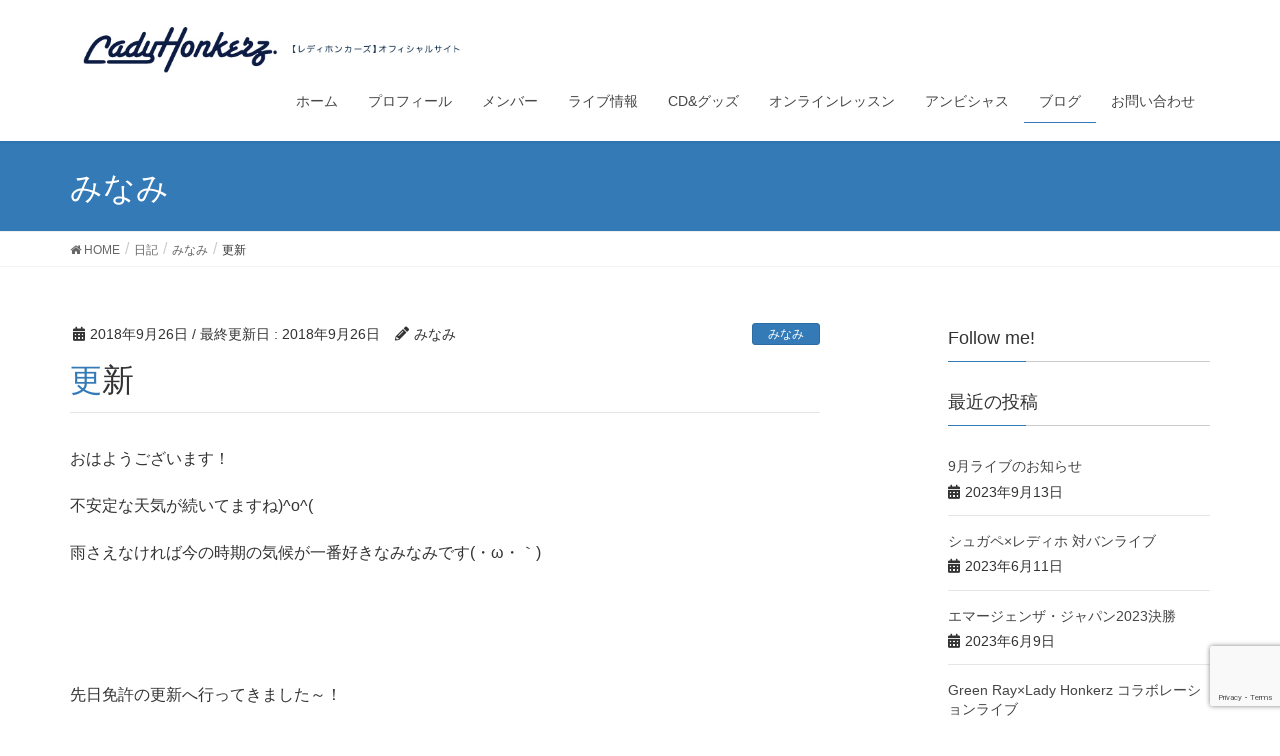

--- FILE ---
content_type: text/html; charset=UTF-8
request_url: https://ladyhonkerz.com/2018/09/26/9262/
body_size: 50622
content:
<!DOCTYPE html>
<html lang="ja" xmlns:fb="https://www.facebook.com/2008/fbml" xmlns:addthis="https://www.addthis.com/help/api-spec" >
<head>
<meta charset="utf-8">
<meta http-equiv="X-UA-Compatible" content="IE=edge">
<meta name="viewport" content="width=device-width, initial-scale=1">
<title>更新 | LadyHonkerz</title>
<link rel='dns-prefetch' href='//www.google.com' />
<link rel='dns-prefetch' href='//s7.addthis.com' />
<link rel='dns-prefetch' href='//s.w.org' />
<link rel="alternate" type="application/rss+xml" title="LadyHonkerz &raquo; フィード" href="https://ladyhonkerz.com/feed/" />
<link rel="alternate" type="application/rss+xml" title="LadyHonkerz &raquo; コメントフィード" href="https://ladyhonkerz.com/comments/feed/" />
<link rel="alternate" type="application/rss+xml" title="LadyHonkerz &raquo; 更新 のコメントのフィード" href="https://ladyhonkerz.com/2018/09/26/9262/feed/" />
<meta name="description" content="おはようございます！不安定な天気が続いてますね)^o^(雨さえなければ今の時期の気候が一番好きなみなみです(・ω・｀)&nbsp;&nbsp;先日免許の更新へ行ってきました～！&nbsp;&nbsp;二俣川の免許センターが綺麗でびっくり！&nbsp;今年の5月に開業されたみたいです。&nbsp;&nbsp;入り口入ったらバーンとエスカレーター広がってるし、吹き抜けてるし、中" />		<script type="text/javascript">
			window._wpemojiSettings = {"baseUrl":"https:\/\/s.w.org\/images\/core\/emoji\/11.2.0\/72x72\/","ext":".png","svgUrl":"https:\/\/s.w.org\/images\/core\/emoji\/11.2.0\/svg\/","svgExt":".svg","source":{"concatemoji":"https:\/\/ladyhonkerz.com\/wp-includes\/js\/wp-emoji-release.min.js?ver=5.1.19"}};
			!function(e,a,t){var n,r,o,i=a.createElement("canvas"),p=i.getContext&&i.getContext("2d");function s(e,t){var a=String.fromCharCode;p.clearRect(0,0,i.width,i.height),p.fillText(a.apply(this,e),0,0);e=i.toDataURL();return p.clearRect(0,0,i.width,i.height),p.fillText(a.apply(this,t),0,0),e===i.toDataURL()}function c(e){var t=a.createElement("script");t.src=e,t.defer=t.type="text/javascript",a.getElementsByTagName("head")[0].appendChild(t)}for(o=Array("flag","emoji"),t.supports={everything:!0,everythingExceptFlag:!0},r=0;r<o.length;r++)t.supports[o[r]]=function(e){if(!p||!p.fillText)return!1;switch(p.textBaseline="top",p.font="600 32px Arial",e){case"flag":return s([55356,56826,55356,56819],[55356,56826,8203,55356,56819])?!1:!s([55356,57332,56128,56423,56128,56418,56128,56421,56128,56430,56128,56423,56128,56447],[55356,57332,8203,56128,56423,8203,56128,56418,8203,56128,56421,8203,56128,56430,8203,56128,56423,8203,56128,56447]);case"emoji":return!s([55358,56760,9792,65039],[55358,56760,8203,9792,65039])}return!1}(o[r]),t.supports.everything=t.supports.everything&&t.supports[o[r]],"flag"!==o[r]&&(t.supports.everythingExceptFlag=t.supports.everythingExceptFlag&&t.supports[o[r]]);t.supports.everythingExceptFlag=t.supports.everythingExceptFlag&&!t.supports.flag,t.DOMReady=!1,t.readyCallback=function(){t.DOMReady=!0},t.supports.everything||(n=function(){t.readyCallback()},a.addEventListener?(a.addEventListener("DOMContentLoaded",n,!1),e.addEventListener("load",n,!1)):(e.attachEvent("onload",n),a.attachEvent("onreadystatechange",function(){"complete"===a.readyState&&t.readyCallback()})),(n=t.source||{}).concatemoji?c(n.concatemoji):n.wpemoji&&n.twemoji&&(c(n.twemoji),c(n.wpemoji)))}(window,document,window._wpemojiSettings);
		</script>
		<style type="text/css">
img.wp-smiley,
img.emoji {
	display: inline !important;
	border: none !important;
	box-shadow: none !important;
	height: 1em !important;
	width: 1em !important;
	margin: 0 .07em !important;
	vertical-align: -0.1em !important;
	background: none !important;
	padding: 0 !important;
}
</style>
	<link rel='stylesheet' id='font-awesome-css'  href='https://ladyhonkerz.com/wp-content/themes/lightning/inc/font-awesome/versions/5.6.0/css/all.min.css?ver=5.6' type='text/css' media='all' />
<link rel='stylesheet' id='wp-block-library-css'  href='https://ladyhonkerz.com/wp-includes/css/dist/block-library/style.min.css?ver=5.1.19' type='text/css' media='all' />
<link rel='stylesheet' id='vk-blocks-build-css-css'  href='https://ladyhonkerz.com/wp-content/plugins/vk-all-in-one-expansion-unit/inc/vk-blocks/package/build/block-build.css?ver=0.17.6' type='text/css' media='all' />
<link rel='stylesheet' id='contact-form-7-css'  href='https://ladyhonkerz.com/wp-content/plugins/contact-form-7/includes/css/styles.css?ver=5.1.6' type='text/css' media='all' />
<link rel='stylesheet' id='vkExUnit_common_style-css'  href='https://ladyhonkerz.com/wp-content/plugins/vk-all-in-one-expansion-unit/assets/css/vkExUnit_style.css?ver=9.8.1.0' type='text/css' media='all' />
<link rel='stylesheet' id='wc-shortcodes-style-css'  href='https://ladyhonkerz.com/wp-content/plugins/wc-shortcodes/public/assets/css/style.css?ver=3.46' type='text/css' media='all' />
<link rel='stylesheet' id='lightning-common-style-css'  href='https://ladyhonkerz.com/wp-content/themes/lightning/assets/css/common.css?ver=6.10.1' type='text/css' media='all' />
<link rel='stylesheet' id='lightning-design-style-css'  href='https://ladyhonkerz.com/wp-content/themes/lightning/design-skin/origin/css/style.css?ver=6.10.1' type='text/css' media='all' />
<style id='lightning-design-style-inline-css' type='text/css'>
/* ltg theme common */.color_key_bg,.color_key_bg_hover:hover{background-color: #337ab7;}.color_key_txt,.color_key_txt_hover:hover{color: #337ab7;}.color_key_border,.color_key_border_hover:hover{border-color: #337ab7;}.color_key_dark_bg,.color_key_dark_bg_hover:hover{background-color: #2e6da4;}.color_key_dark_txt,.color_key_dark_txt_hover:hover{color: #2e6da4;}.color_key_dark_border,.color_key_dark_border_hover:hover{border-color: #2e6da4;}
.tagcloud a:before { font-family: "Font Awesome 5 Free";content: "\f02b";font-weight: bold; }
</style>
<link rel='stylesheet' id='lightning-theme-style-css'  href='https://ladyhonkerz.com/wp-content/themes/lightning/style.css?ver=6.10.1' type='text/css' media='all' />
<link rel='stylesheet' id='addthis_all_pages-css'  href='https://ladyhonkerz.com/wp-content/plugins/addthis-follow/frontend/build/addthis_wordpress_public.min.css?ver=5.1.19' type='text/css' media='all' />
<link rel='stylesheet' id='wordpresscanvas-font-awesome-css'  href='https://ladyhonkerz.com/wp-content/plugins/wc-shortcodes/public/assets/css/font-awesome.min.css?ver=4.7.0' type='text/css' media='all' />
<script type='text/javascript' src='https://ladyhonkerz.com/wp-includes/js/jquery/jquery.js?ver=1.12.4'></script>
<script type='text/javascript' src='https://ladyhonkerz.com/wp-includes/js/jquery/jquery-migrate.min.js?ver=1.4.1'></script>
<script type='text/javascript' src='https://s7.addthis.com/js/300/addthis_widget.js?ver=5.1.19#pubid=wp-4aee2eb464772518478a1c51fd5a9ef6'></script>
<script type='text/javascript'>
/* <![CDATA[ */
var the_ajax_script = {"ajaxurl":"https:\/\/ladyhonkerz.com\/wp-admin\/admin-ajax.php"};
/* ]]> */
</script>
<script type='text/javascript' src='https://ladyhonkerz.com/wp-content/plugins/google-site-verification-using-meta-tag//verification.js?ver=5.1.19'></script>
<link rel='https://api.w.org/' href='https://ladyhonkerz.com/wp-json/' />
<link rel="EditURI" type="application/rsd+xml" title="RSD" href="https://ladyhonkerz.com/xmlrpc.php?rsd" />
<link rel="wlwmanifest" type="application/wlwmanifest+xml" href="https://ladyhonkerz.com/wp-includes/wlwmanifest.xml" /> 
<link rel='prev' title='初秋の気配たっぷり♡' href='https://ladyhonkerz.com/2018/09/25/9235/' />
<link rel='next' title='初心者マーク?' href='https://ladyhonkerz.com/2018/09/27/9268/' />
<meta name="generator" content="WordPress 5.1.19" />
<link rel="canonical" href="https://ladyhonkerz.com/2018/09/26/9262/" />
<link rel='shortlink' href='https://ladyhonkerz.com/?p=9262' />
<link rel="alternate" type="application/json+oembed" href="https://ladyhonkerz.com/wp-json/oembed/1.0/embed?url=https%3A%2F%2Fladyhonkerz.com%2F2018%2F09%2F26%2F9262%2F" />
<link rel="alternate" type="text/xml+oembed" href="https://ladyhonkerz.com/wp-json/oembed/1.0/embed?url=https%3A%2F%2Fladyhonkerz.com%2F2018%2F09%2F26%2F9262%2F&#038;format=xml" />
   <script type="text/javascript">
   var _gaq = _gaq || [];
   _gaq.push(['_setAccount', 'UA-135460870-2']);
   _gaq.push(['_trackPageview']);
   (function() {
   var ga = document.createElement('script'); ga.type = 'text/javascript'; ga.async = true;
   ga.src = ('https:' == document.location.protocol ? 'https://ssl' : 'http://www') + '.google-analytics.com/ga.js';
   var s = document.getElementsByTagName('script')[0]; s.parentNode.insertBefore(ga, s);
   })();
   </script>
<script data-cfasync="false" type="text/javascript">if (window.addthis_product === undefined) { window.addthis_product = "wpf"; } if (window.wp_product_version === undefined) { window.wp_product_version = "wpf-4.2.6"; } if (window.addthis_share === undefined) { window.addthis_share = {}; } if (window.addthis_config === undefined) { window.addthis_config = {"data_track_clickback":true,"ignore_server_config":true,"ui_atversion":300}; } if (window.addthis_layers === undefined) { window.addthis_layers = {}; } if (window.addthis_layers_tools === undefined) { window.addthis_layers_tools = [{"followtoolbox":{"services":[{"id":"ladyhonkerz","usertype":"user","service":"instagram"},{"id":"UCQOaRy3w1On-_0POuVYFakg","usertype":"channel","service":"youtube"},{"id":"ladyhonkerz","usertype":"user","service":"twitter"},{"id":"ladyhonkerz","service":"facebook"}],"orientation":"horizontal","size":"large","thankyou":true,"title":"","elements":".addthis_horizontal_follow_toolbox"}}]; } else { window.addthis_layers_tools.push({"followtoolbox":{"services":[{"id":"ladyhonkerz","usertype":"user","service":"instagram"},{"id":"UCQOaRy3w1On-_0POuVYFakg","usertype":"channel","service":"youtube"},{"id":"ladyhonkerz","usertype":"user","service":"twitter"},{"id":"ladyhonkerz","service":"facebook"}],"orientation":"horizontal","size":"large","thankyou":true,"title":"","elements":".addthis_horizontal_follow_toolbox"}});  } if (window.addthis_plugin_info === undefined) { window.addthis_plugin_info = {"info_status":"enabled","cms_name":"WordPress","plugin_name":"Follow Buttons by AddThis","plugin_version":"4.2.6","plugin_mode":"WordPress","anonymous_profile_id":"wp-4aee2eb464772518478a1c51fd5a9ef6","page_info":{"template":"posts","post_type":""},"sharing_enabled_on_post_via_metabox":false}; } 
                    (function() {
                      var first_load_interval_id = setInterval(function () {
                        if (typeof window.addthis !== 'undefined') {
                          window.clearInterval(first_load_interval_id);
                          if (typeof window.addthis_layers !== 'undefined' && Object.getOwnPropertyNames(window.addthis_layers).length > 0) {
                            window.addthis.layers(window.addthis_layers);
                          }
                          if (Array.isArray(window.addthis_layers_tools)) {
                            for (i = 0; i < window.addthis_layers_tools.length; i++) {
                              window.addthis.layers(window.addthis_layers_tools[i]);
                            }
                          }
                        }
                     },1000)
                    }());
                </script><!-- [ VK All in one Expansion Unit OGP ] -->
<meta property="og:site_name" content="LadyHonkerz" />
<meta property="og:url" content="https://ladyhonkerz.com/2018/09/26/9262/" />
<meta property="og:title" content="更新 | LadyHonkerz" />
<meta property="og:description" content="おはようございます！不安定な天気が続いてますね)^o^(雨さえなければ今の時期の気候が一番好きなみなみです(・ω・｀)&nbsp;&nbsp;先日免許の更新へ行ってきました～！&nbsp;&nbsp;二俣川の免許センターが綺麗でびっくり！&nbsp;今年の5月に開業されたみたいです。&nbsp;&nbsp;入り口入ったらバーンとエスカレーター広がってるし、吹き抜けてるし、中" />
<meta property="og:type" content="article" />
<!-- [ / VK All in one Expansion Unit OGP ] -->
<style type="text/css"></style><!--
Plugin: Google meta tag Site Verification Plugin
Tracking Code.

-->

<meta name="google-site-verification" content="uMIahafn3r3bNeX4CPOPfHQo2X7pC7NaQ5Mf-s41MT4"/>
</head>
<body class="post-template-default single single-post postid-9262 single-format-standard post-name-%e6%9b%b4%e6%96%b0 post-type-post wc-shortcodes-font-awesome-enabled sidebar-fix fa_v5_css device-pc headfix header_height_changer">
<div class="vk-mobile-nav-menu-btn">MENU</div><div class="vk-mobile-nav"><nav class="global-nav"><ul id="menu-%e3%83%98%e3%83%83%e3%83%80%e3%83%bc%e3%83%8a%e3%83%93" class="vk-menu-acc  menu"><li id="menu-item-10264" class="menu-item menu-item-type-custom menu-item-object-custom menu-item-home menu-item-10264"><a href="https://ladyhonkerz.com">ホーム</a></li>
<li id="menu-item-10263" class="menu-item menu-item-type-post_type menu-item-object-page menu-item-10263"><a href="https://ladyhonkerz.com/profile/">プロフィール</a></li>
<li id="menu-item-10262" class="menu-item menu-item-type-post_type menu-item-object-page menu-item-10262"><a href="https://ladyhonkerz.com/member-list/">メンバー</a></li>
<li id="menu-item-10216" class="menu-item menu-item-type-taxonomy menu-item-object-category menu-item-10216"><a href="https://ladyhonkerz.com/category/live-info/">ライブ情報</a></li>
<li id="menu-item-11150" class="menu-item menu-item-type-post_type menu-item-object-page menu-item-11150"><a href="https://ladyhonkerz.com/goods/">CD&#038;グッズ</a></li>
<li id="menu-item-10673" class="menu-item menu-item-type-post_type menu-item-object-page menu-item-10673"><a href="https://ladyhonkerz.com/onlinelessons/">オンラインレッスン</a></li>
<li id="menu-item-10272" class="menu-item menu-item-type-post_type menu-item-object-page menu-item-10272"><a href="https://ladyhonkerz.com/ambitious/">アンビシャス</a></li>
<li id="menu-item-10222" class="menu-item menu-item-type-taxonomy menu-item-object-category current-post-ancestor current-menu-parent current-post-parent menu-item-10222"><a href="https://ladyhonkerz.com/category/diary/">ブログ</a></li>
<li id="menu-item-10286" class="menu-item menu-item-type-post_type menu-item-object-page menu-item-10286"><a href="https://ladyhonkerz.com/contact/">お問い合わせ</a></li>
</ul></nav></div><header class="navbar siteHeader">
		<div class="container siteHeadContainer">
		<div class="navbar-header">
			<h1 class="navbar-brand siteHeader_logo">
			<a href="https://ladyhonkerz.com/"><span>
			<img src="https://ladyhonkerz.com/wp-content/uploads/2019/04/logo.jpg" alt="LadyHonkerz" />			</span></a>
			</h1>
								</div>

		<div id="gMenu_outer" class="gMenu_outer"><nav class="menu-%e3%83%98%e3%83%83%e3%83%80%e3%83%bc%e3%83%8a%e3%83%93-container"><ul id="menu-%e3%83%98%e3%83%83%e3%83%80%e3%83%bc%e3%83%8a%e3%83%93-1" class="menu nav gMenu"><li id="menu-item-10264" class="menu-item menu-item-type-custom menu-item-object-custom menu-item-home"><a href="https://ladyhonkerz.com"><strong class="gMenu_name">ホーム</strong></a></li>
<li id="menu-item-10263" class="menu-item menu-item-type-post_type menu-item-object-page"><a href="https://ladyhonkerz.com/profile/"><strong class="gMenu_name">プロフィール</strong></a></li>
<li id="menu-item-10262" class="menu-item menu-item-type-post_type menu-item-object-page"><a href="https://ladyhonkerz.com/member-list/"><strong class="gMenu_name">メンバー</strong></a></li>
<li id="menu-item-10216" class="menu-item menu-item-type-taxonomy menu-item-object-category"><a href="https://ladyhonkerz.com/category/live-info/"><strong class="gMenu_name">ライブ情報</strong></a></li>
<li id="menu-item-11150" class="menu-item menu-item-type-post_type menu-item-object-page"><a href="https://ladyhonkerz.com/goods/"><strong class="gMenu_name">CD&#038;グッズ</strong></a></li>
<li id="menu-item-10673" class="menu-item menu-item-type-post_type menu-item-object-page"><a href="https://ladyhonkerz.com/onlinelessons/"><strong class="gMenu_name">オンラインレッスン</strong></a></li>
<li id="menu-item-10272" class="menu-item menu-item-type-post_type menu-item-object-page"><a href="https://ladyhonkerz.com/ambitious/"><strong class="gMenu_name">アンビシャス</strong></a></li>
<li id="menu-item-10222" class="menu-item menu-item-type-taxonomy menu-item-object-category current-post-ancestor current-menu-parent current-post-parent"><a href="https://ladyhonkerz.com/category/diary/"><strong class="gMenu_name">ブログ</strong></a></li>
<li id="menu-item-10286" class="menu-item menu-item-type-post_type menu-item-object-page"><a href="https://ladyhonkerz.com/contact/"><strong class="gMenu_name">お問い合わせ</strong></a></li>
</ul></nav></div>	</div>
	</header>

<div class="section page-header"><div class="container"><div class="row"><div class="col-md-12">
<div class="page-header_pageTitle">
みなみ</div>
</div></div></div></div><!-- [ /.page-header ] -->
<!-- [ .breadSection ] -->
<div class="section breadSection">
<div class="container">
<div class="row">
<ol class="breadcrumb" itemtype="http://schema.org/BreadcrumbList"><li id="panHome" itemprop="itemListElement" itemscope itemtype="http://schema.org/ListItem"><a itemprop="item" href="https://ladyhonkerz.com/"><span itemprop="name"><i class="fa fa-home"></i> HOME</span></a></li><li itemprop="itemListElement" itemscope itemtype="http://schema.org/ListItem"><a itemprop="item" href="https://ladyhonkerz.com/category/diary/"><span itemprop="name">日記</span></a></li><li itemprop="itemListElement" itemscope itemtype="http://schema.org/ListItem"><a itemprop="item" href="https://ladyhonkerz.com/category/diary/minami/"><span itemprop="name">みなみ</span></a></li><li><span>更新</span></li></ol>
</div>
</div>
</div>
<!-- [ /.breadSection ] -->
<div class="section siteContent">
<div class="container">
<div class="row">

<div class="col-md-8 mainSection" id="main" role="main">

<article id="post-9262" class="post-9262 post type-post status-publish format-standard hentry category-minami category-diary tag-lady-honkerz tag-ladyhonkerz tag-53 tag-3 tag-6 tag-385 tag-743 tag-741 tag-742">
	<header>
	<div class="entry-meta">


<span class="published entry-meta_items">2018年9月26日</span>

<span class="entry-meta_items entry-meta_updated">/ 最終更新日 : <span class="updated">2018年9月26日</span></span>


	
	<span class="vcard author entry-meta_items entry-meta_items_author"><span class="fn">みなみ</span></span>



<span class="entry-meta_items entry-meta_items_term"><a href="https://ladyhonkerz.com/category/diary/minami/" class="btn btn-xs btn-primary">みなみ</a></span>
</div>
	<h1 class="entry-title">更新</h1>
	</header>
	<div class="entry-body">
	<p>おはようございます！</p>
<p>不安定な天気が続いてますね)^o^(</p>
<p>雨さえなければ今の時期の気候が一番好きなみなみです(・ω・｀)</p>
<p>&nbsp;</p>
<p>&nbsp;</p>
<p>先日免許の更新へ行ってきました～！</p>
<p>&nbsp;</p>
<p>&nbsp;</p>
<p>二俣川の免許センターが綺麗でびっくり！</p>
<p>&nbsp;</p>
<p>今年の5月に開業されたみたいです。</p>
<p>&nbsp;</p>
<p>&nbsp;</p>
<p>入り口入ったらバーンとエスカレーター広がってるし、吹き抜けてるし、中庭みたいなのあるし、カフェあるし、、、</p>
<p>&nbsp;</p>
<p>とキョロキョロしつつ手続きへ。</p>
<p>&nbsp;</p>
<p>初回更新車講習なので、2時間の講習も受けて、、</p>
<p>&nbsp;</p>
<p>&nbsp;</p>
<p>&nbsp;</p>
<p>ん？そんなに最近免許を取ったのかって？</p>
<p>&nbsp;</p>
<p>&nbsp;</p>
<p>そうなのです。</p>
<p>&nbsp;</p>
<p>&nbsp;</p>
<p>&nbsp;</p>
<p>前回すっかり更新に行くのを忘れてしまい期限切れ、、)^o^(</p>
<p>&nbsp;</p>
<p>なので振り出しに戻り、今回ようやく初回の更新を終えたのでした笑</p>
<p>&nbsp;</p>
<p>&nbsp;</p>
<p>ゴールドへの道のりは長い、、色んな意味で)^o^(笑笑</p>
<p>&nbsp;</p>
<p>でも、改めて講習を受けてみると、当初とはだいぶ感じ方が違うなーと。</p>
<p>最近ではもっぱら車ユーザーなので、実感をもって講習の内容の重要性を感じられました。</p>
<p>&nbsp;</p>
<p>&nbsp;</p>
<p>さてさて、今週は待ちに待った&#8221;パンタスティック&#8221;♡</p>
<p>&nbsp;</p>
<p>パンが好き過ぎてコース料理では必ずパンをお代わりしてお腹いっぱいになってしまう私としては、かなり高まるイベント(o^^o)</p>
<p>&nbsp;</p>
<p>&nbsp;</p>
<p>さいたま新都心駅からすぐなので、良かったら皆さんいらしてくださいね～！</p>
<p>&nbsp;</p>
<p>9/29(土)　オトナのパンタスティック<a href="https://www.cocooncity.jp/pantastic_2018/#block0">https://www.cocooncity.jp/pantastic_2018/#block0</a></p>
<p>①15:00～　②17:00～　（各回約30分）</p>
<p>今日も1日充実した日にしましょう！</p>
<p>誕生日近い方は免許注意ですよ～笑</p>
<p><a href="https://ladyhonkerz.com/wp-content/uploads/2018/09/C8BB6BE7-3FF5-40CA-AAB9-494FF2B3DD29.png"><img class="alignnone size-medium wp-image-9263" src="https://ladyhonkerz.com/wp-content/uploads/2018/09/C8BB6BE7-3FF5-40CA-AAB9-494FF2B3DD29-226x300.png" alt="" width="226" height="300" srcset="https://ladyhonkerz.com/wp-content/uploads/2018/09/C8BB6BE7-3FF5-40CA-AAB9-494FF2B3DD29-226x300.png 226w, https://ladyhonkerz.com/wp-content/uploads/2018/09/C8BB6BE7-3FF5-40CA-AAB9-494FF2B3DD29.png 640w" sizes="(max-width: 226px) 100vw, 226px" /></a></p>
<p>&nbsp;</p>
<p>無事更新できたドヤ顔(^-^)</p>
<div class="veu_followSet">
		<div class="followSet_body">
		<p class="followSet_title">Follow me!</p>

			<div class="followSet_fb_page">
			<div class="fb-like" data-href="https://www.facebook.com/ladyhonkerz/" data-layout="button_count" data-action="like" data-show-faces="false" data-share="false"></div>
			</div>
<div class="follow_feedly"><a href="https://feedly.com/i/subscription/feed/https://ladyhonkerz.com/feed/" target="blank"><img id="feedlyFollow" src="https://s3.feedly.com/img/follows/feedly-follow-rectangle-volume-small_2x.png" alt="follow us in feedly" width="66" height="20"></a></div>
</div><!-- [ /.followSet_body ] --></div>
<!-- AddThis Advanced Settings above via filter on the_content --><!-- AddThis Advanced Settings below via filter on the_content --><!-- AddThis Advanced Settings generic via filter on the_content --><div class="veu_socialSet veu_socialSet-position-after veu_contentAddSection"><script>window.twttr=(function(d,s,id){var js,fjs=d.getElementsByTagName(s)[0],t=window.twttr||{};if(d.getElementById(id))return t;js=d.createElement(s);js.id=id;js.src="https://platform.twitter.com/widgets.js";fjs.parentNode.insertBefore(js,fjs);t._e=[];t.ready=function(f){t._e.push(f);};return t;}(document,"script","twitter-wjs"));</script><ul><li class="sb_facebook sb_icon"><a href="//www.facebook.com/sharer.php?src=bm&u=https%3A%2F%2Fladyhonkerz.com%2F2018%2F09%2F26%2F9262%2F&amp;t=%E6%9B%B4%E6%96%B0+%7C+LadyHonkerz" target="_blank" onclick="window.open(this.href,'FBwindow','width=650,height=450,menubar=no,toolbar=no,scrollbars=yes');return false;"><span class="vk_icon_w_r_sns_fb icon_sns"></span><span class="sns_txt">Facebook</span><span class="veu_count_sns_fb"></span></a></li><li class="sb_twitter sb_icon"><a href="//twitter.com/intent/tweet?url=https%3A%2F%2Fladyhonkerz.com%2F2018%2F09%2F26%2F9262%2F&amp;text=%E6%9B%B4%E6%96%B0+%7C+LadyHonkerz" target="_blank" ><span class="vk_icon_w_r_sns_twitter icon_sns"></span><span class="sns_txt">twitter</span></a></li><li class="sb_hatena sb_icon"><a href="//b.hatena.ne.jp/add?mode=confirm&url=https%3A%2F%2Fladyhonkerz.com%2F2018%2F09%2F26%2F9262%2F&amp;title=%E6%9B%B4%E6%96%B0+%7C+LadyHonkerz" target="_blank"  onclick="window.open(this.href,'Hatenawindow','width=650,height=450,menubar=no,toolbar=no,scrollbars=yes');return false;"><span class="vk_icon_w_r_sns_hatena icon_sns"></span><span class="sns_txt">Hatena</span><span class="veu_count_sns_hb"></span></a></li><li class="sb_pocket sb_icon"><a href="//getpocket.com/edit?url=https%3A%2F%2Fladyhonkerz.com%2F2018%2F09%2F26%2F9262%2F&title=%E6%9B%B4%E6%96%B0+%7C+LadyHonkerz" target="_blank"  onclick="window.open(this.href,'Pokcetwindow','width=650,height=450,menubar=no,toolbar=no,scrollbars=yes');return false;"><span class="vk_icon_w_r_sns_pocket icon_sns"></span><span class="sns_txt">Pocket</span><span class="veu_count_sns_pocket"></span></a></li></ul></div><!-- [ /.socialSet ] --><!-- [ .relatedPosts ] --><aside class="veu_relatedPosts veu_contentAddSection"><h1 class="mainSection-title">関連記事を表示</h1><div class="row"><div class="col-sm-6 relatedPosts_item"><div class="media"><div class="media-body"><div class="media-heading"><a href="https://ladyhonkerz.com/2023/09/13/11304/">9月ライブのお知らせ</a></div><div class="media-date published"><i class="fa fa-calendar"></i>&nbsp;2023年9月13日</div></div></div></div>
<div class="col-sm-6 relatedPosts_item"><div class="media"><div class="media-body"><div class="media-heading"><a href="https://ladyhonkerz.com/2023/04/23/11219/">Green Ray×Lady Honkerz コラボレーションライブ</a></div><div class="media-date published"><i class="fa fa-calendar"></i>&nbsp;2023年4月23日</div></div></div></div>
<div class="col-sm-6 relatedPosts_item"><div class="media"><div class="media-body"><div class="media-heading"><a href="https://ladyhonkerz.com/2023/04/14/11215/">エマージェンザ・ジャパン2023 東京準決勝</a></div><div class="media-date published"><i class="fa fa-calendar"></i>&nbsp;2023年4月14日</div></div></div></div>
<div class="col-sm-6 relatedPosts_item"><div class="media"><div class="media-body"><div class="media-heading"><a href="https://ladyhonkerz.com/2023/01/25/11196/">結成8周年記念ライブ！</a></div><div class="media-date published"><i class="fa fa-calendar"></i>&nbsp;2023年1月25日</div></div></div></div>
<div class="col-sm-6 relatedPosts_item"><div class="media"><div class="media-body"><div class="media-heading"><a href="https://ladyhonkerz.com/2023/01/25/11189/">エマージェンザ・ジャパン2023</a></div><div class="media-date published"><i class="fa fa-calendar"></i>&nbsp;2023年1月25日</div></div></div></div>
<div class="col-sm-6 relatedPosts_item"><div class="media"><div class="media-body"><div class="media-heading"><a href="https://ladyhonkerz.com/2022/08/31/11171/">【ワンマンライブ】Lady Honkerz LIVE🎷！</a></div><div class="media-date published"><i class="fa fa-calendar"></i>&nbsp;2022年8月31日</div></div></div></div>
<div class="col-sm-6 relatedPosts_item"><div class="media"><div class="media-body"><div class="media-heading"><a href="https://ladyhonkerz.com/2022/07/15/11160/">7月出演情報</a></div><div class="media-date published"><i class="fa fa-calendar"></i>&nbsp;2022年7月15日</div></div></div></div>
<div class="col-sm-6 relatedPosts_item"><div class="media"><div class="media-body"><div class="media-heading"><a href="https://ladyhonkerz.com/2022/06/25/11157/">8月出演情報</a></div><div class="media-date published"><i class="fa fa-calendar"></i>&nbsp;2022年6月25日</div></div></div></div>
<div class="col-sm-6 relatedPosts_item"><div class="media"><div class="media-body"><div class="media-heading"><a href="https://ladyhonkerz.com/2022/06/25/11155/">6月出演情報</a></div><div class="media-date published"><i class="fa fa-calendar"></i>&nbsp;2022年6月25日</div></div></div></div>
<div class="col-sm-6 relatedPosts_item"><div class="media"><div class="media-body"><div class="media-heading"><a href="https://ladyhonkerz.com/2022/04/09/11019/">2022年5月出演情報</a></div><div class="media-date published"><i class="fa fa-calendar"></i>&nbsp;2022年4月9日</div></div></div></div>
</div></aside><!-- [ /.relatedPosts ] -->	</div><!-- [ /.entry-body ] -->

	<div class="entry-footer">
	
	<div class="entry-meta-dataList"><dl><dt>カテゴリー</dt><dd><a href="https://ladyhonkerz.com/category/diary/minami/">みなみ</a>、<a href="https://ladyhonkerz.com/category/diary/">日記</a></dd></dl></div>
		<div class="entry-meta-dataList entry-tag">
	<dl>
	<dt>タグ</dt>
	<dd class="tagcloud"><a href="https://ladyhonkerz.com/tag/lady-honkerz/" rel="tag">Lady Honkerz</a><a href="https://ladyhonkerz.com/tag/ladyhonkerz/" rel="tag">LadyHonkerz</a><a href="https://ladyhonkerz.com/tag/%e3%82%b5%e3%83%83%e3%82%af%e3%82%b9/" rel="tag">サックス</a><a href="https://ladyhonkerz.com/tag/%e3%83%ac%e3%83%87%e3%82%a3%e3%83%bc%e3%83%9b%e3%83%b3%e3%82%ab%e3%83%bc%e3%82%ba/" rel="tag">レディーホンカーズ</a><a href="https://ladyhonkerz.com/tag/%e3%83%ac%e3%83%87%e3%82%a3%e3%83%9b/" rel="tag">レディホ</a><a href="https://ladyhonkerz.com/tag/%e3%83%ac%e3%83%87%e3%82%a3%e3%83%9b%e3%83%b3%e3%82%ab%e3%83%bc%e3%82%ba/" rel="tag">レディホンカーズ</a><a href="https://ladyhonkerz.com/tag/%e4%ba%8c%e4%bf%a3%e5%b7%9d/" rel="tag">二俣川</a><a href="https://ladyhonkerz.com/tag/%e5%85%8d%e8%a8%b1%e6%9b%b4%e6%96%b0/" rel="tag">免許更新</a><a href="https://ladyhonkerz.com/tag/%e5%ae%89%e5%85%a8%e9%81%8b%e8%bb%a2/" rel="tag">安全運転</a></dd>
	</dl>
	</div><!-- [ /.entry-tag ] -->
		</div><!-- [ /.entry-footer ] -->

	
<div id="comments" class="comments-area">

	
	
	
	
</div><!-- #comments -->
</article>

<nav>
  <ul class="pager">
    <li class="previous"><a href="https://ladyhonkerz.com/2018/09/25/9235/" rel="prev">初秋の気配たっぷり♡</a></li>
    <li class="next"><a href="https://ladyhonkerz.com/2018/09/27/9268/" rel="next">初心者マーク?</a></li>
  </ul>
</nav>

</div><!-- [ /.mainSection ] -->

<div class="col-md-3 col-md-offset-1 subSection sideSection">
<aside class="widget widget_addthis_tool_by_class_name_widget" id="addthis_tool_by_class_name_widget-2"><!-- Widget added by an AddThis plugin --><!-- widget name: AddThis Tool --><h1 class="widget-title subSection-title">Follow me!</h1><div class="addthis_horizontal_follow_toolbox addthis_tool" ></div><!-- End of widget --></aside>

<aside class="widget">
<h1 class="subSection-title">最近の投稿</h1>

  <div class="media">

    
    <div class="media-body">
      <h4 class="media-heading"><a href="https://ladyhonkerz.com/2023/09/13/11304/">9月ライブのお知らせ</a></h4>
      <div class="published entry-meta_items">2023年9月13日</div>          
    </div>
  </div>


  <div class="media">

    
    <div class="media-body">
      <h4 class="media-heading"><a href="https://ladyhonkerz.com/2023/06/11/11250/">シュガペ×レディホ 対バンライブ</a></h4>
      <div class="published entry-meta_items">2023年6月11日</div>          
    </div>
  </div>


  <div class="media">

    
    <div class="media-body">
      <h4 class="media-heading"><a href="https://ladyhonkerz.com/2023/06/09/11239/">エマージェンザ・ジャパン2023決勝</a></h4>
      <div class="published entry-meta_items">2023年6月9日</div>          
    </div>
  </div>


  <div class="media">

    
    <div class="media-body">
      <h4 class="media-heading"><a href="https://ladyhonkerz.com/2023/04/23/11219/">Green Ray×Lady Honkerz コラボレーションライブ</a></h4>
      <div class="published entry-meta_items">2023年4月23日</div>          
    </div>
  </div>


  <div class="media">

    
    <div class="media-body">
      <h4 class="media-heading"><a href="https://ladyhonkerz.com/2023/04/14/11215/">エマージェンザ・ジャパン2023 東京準決勝</a></h4>
      <div class="published entry-meta_items">2023年4月14日</div>          
    </div>
  </div>


  <div class="media">

    
    <div class="media-body">
      <h4 class="media-heading"><a href="https://ladyhonkerz.com/2023/01/25/11196/">結成8周年記念ライブ！</a></h4>
      <div class="published entry-meta_items">2023年1月25日</div>          
    </div>
  </div>


  <div class="media">

    
    <div class="media-body">
      <h4 class="media-heading"><a href="https://ladyhonkerz.com/2023/01/25/11189/">エマージェンザ・ジャパン2023</a></h4>
      <div class="published entry-meta_items">2023年1月25日</div>          
    </div>
  </div>


  <div class="media">

    
    <div class="media-body">
      <h4 class="media-heading"><a href="https://ladyhonkerz.com/2022/10/21/11176/">【ワンマンライブ】🎄Christmas Live🎉</a></h4>
      <div class="published entry-meta_items">2022年10月21日</div>          
    </div>
  </div>


  <div class="media">

    
    <div class="media-body">
      <h4 class="media-heading"><a href="https://ladyhonkerz.com/2022/08/31/11171/">【ワンマンライブ】Lady Honkerz LIVE🎷！</a></h4>
      <div class="published entry-meta_items">2022年8月31日</div>          
    </div>
  </div>


  <div class="media">

    
    <div class="media-body">
      <h4 class="media-heading"><a href="https://ladyhonkerz.com/2022/07/15/11160/">7月出演情報</a></h4>
      <div class="published entry-meta_items">2022年7月15日</div>          
    </div>
  </div>

</aside>
  
<aside class="widget widget_categories widget_link_list">
<nav class="localNav">
<h1 class="subSection-title">カテゴリー</h1>
<ul>
  	<li class="cat-item cat-item-28"><a href="https://ladyhonkerz.com/category/emilys-kitchen/" >エミリーズキッチン</a>
</li>
	<li class="cat-item cat-item-835"><a href="https://ladyhonkerz.com/category/%e3%82%af%e3%83%a9%e3%83%95%e3%82%a1%e3%83%b3%e9%80%b2%e6%8d%97%e5%a0%b1%e5%91%8a/" >クラファン進捗報告</a>
</li>
	<li class="cat-item cat-item-8"><a href="https://ladyhonkerz.com/category/live-info/" >ライブ情報</a>
</li>
	<li class="cat-item cat-item-85"><a href="https://ladyhonkerz.com/category/release-info/" >リリース情報</a>
</li>
	<li class="cat-item cat-item-381"><a href="https://ladyhonkerz.com/category/cast-info/" >出演情報</a>
</li>
	<li class="cat-item cat-item-12"><a href="https://ladyhonkerz.com/category/video/" >動画</a>
</li>
	<li class="cat-item cat-item-834"><a href="https://ladyhonkerz.com/category/%e6%82%a9%e3%81%bf%e5%88%a5%e3%83%ac%e3%82%af%e3%83%81%e3%83%a3%e3%83%bc%e5%8b%95%e7%94%bb/" >悩み別レクチャー動画</a>
</li>
	<li class="cat-item cat-item-11"><a href="https://ladyhonkerz.com/category/diary/" >日記</a>
<ul class='children'>
	<li class="cat-item cat-item-21"><a href="https://ladyhonkerz.com/category/diary/wendy/" >ウェンディ</a>
</li>
	<li class="cat-item cat-item-17"><a href="https://ladyhonkerz.com/category/diary/emily/" >エミリー</a>
</li>
	<li class="cat-item cat-item-193"><a href="https://ladyhonkerz.com/category/diary/chiho/" >ちほ</a>
</li>
	<li class="cat-item cat-item-19"><a href="https://ladyhonkerz.com/category/diary/19/" >ちほっぴ</a>
</li>
	<li class="cat-item cat-item-23"><a href="https://ladyhonkerz.com/category/diary/tomochan/" >ともちゃん</a>
</li>
	<li class="cat-item cat-item-483"><a href="https://ladyhonkerz.com/category/diary/haruharu/" >はるはる</a>
</li>
	<li class="cat-item cat-item-22"><a href="https://ladyhonkerz.com/category/diary/masumin/" >ますみん</a>
</li>
	<li class="cat-item cat-item-18"><a href="https://ladyhonkerz.com/category/diary/minami/" >みなみ</a>
</li>
	<li class="cat-item cat-item-15"><a href="https://ladyhonkerz.com/category/diary/minorin/" >みのりん</a>
</li>
	<li class="cat-item cat-item-20"><a href="https://ladyhonkerz.com/category/diary/moe/" >もえ</a>
</li>
	<li class="cat-item cat-item-14"><a href="https://ladyhonkerz.com/category/diary/cooking/" >料理</a>
</li>
	<li class="cat-item cat-item-13"><a href="https://ladyhonkerz.com/category/diary/birthday/" >誕生日</a>
</li>
</ul>
</li>
	<li class="cat-item cat-item-1"><a href="https://ladyhonkerz.com/category/uncategorized/" >未分類</a>
</li>
 
</ul>
</nav>
</aside>

<aside class="widget widget_archive widget_link_list">
<nav class="localNav">
<h1 class="subSection-title">アーカイブ</h1>
<ul>
  	<li><a href='https://ladyhonkerz.com/2023/09/'>2023年9月</a></li>
	<li><a href='https://ladyhonkerz.com/2023/06/'>2023年6月</a></li>
	<li><a href='https://ladyhonkerz.com/2023/04/'>2023年4月</a></li>
	<li><a href='https://ladyhonkerz.com/2023/01/'>2023年1月</a></li>
	<li><a href='https://ladyhonkerz.com/2022/10/'>2022年10月</a></li>
	<li><a href='https://ladyhonkerz.com/2022/08/'>2022年8月</a></li>
	<li><a href='https://ladyhonkerz.com/2022/07/'>2022年7月</a></li>
	<li><a href='https://ladyhonkerz.com/2022/06/'>2022年6月</a></li>
	<li><a href='https://ladyhonkerz.com/2022/05/'>2022年5月</a></li>
	<li><a href='https://ladyhonkerz.com/2022/04/'>2022年4月</a></li>
	<li><a href='https://ladyhonkerz.com/2022/03/'>2022年3月</a></li>
	<li><a href='https://ladyhonkerz.com/2022/02/'>2022年2月</a></li>
	<li><a href='https://ladyhonkerz.com/2022/01/'>2022年1月</a></li>
	<li><a href='https://ladyhonkerz.com/2021/12/'>2021年12月</a></li>
	<li><a href='https://ladyhonkerz.com/2021/11/'>2021年11月</a></li>
	<li><a href='https://ladyhonkerz.com/2021/10/'>2021年10月</a></li>
	<li><a href='https://ladyhonkerz.com/2021/08/'>2021年8月</a></li>
	<li><a href='https://ladyhonkerz.com/2021/04/'>2021年4月</a></li>
	<li><a href='https://ladyhonkerz.com/2021/03/'>2021年3月</a></li>
	<li><a href='https://ladyhonkerz.com/2021/02/'>2021年2月</a></li>
	<li><a href='https://ladyhonkerz.com/2020/12/'>2020年12月</a></li>
	<li><a href='https://ladyhonkerz.com/2020/11/'>2020年11月</a></li>
	<li><a href='https://ladyhonkerz.com/2020/10/'>2020年10月</a></li>
	<li><a href='https://ladyhonkerz.com/2020/09/'>2020年9月</a></li>
	<li><a href='https://ladyhonkerz.com/2020/08/'>2020年8月</a></li>
	<li><a href='https://ladyhonkerz.com/2020/06/'>2020年6月</a></li>
	<li><a href='https://ladyhonkerz.com/2020/04/'>2020年4月</a></li>
	<li><a href='https://ladyhonkerz.com/2020/03/'>2020年3月</a></li>
	<li><a href='https://ladyhonkerz.com/2020/01/'>2020年1月</a></li>
	<li><a href='https://ladyhonkerz.com/2019/12/'>2019年12月</a></li>
	<li><a href='https://ladyhonkerz.com/2019/10/'>2019年10月</a></li>
	<li><a href='https://ladyhonkerz.com/2019/09/'>2019年9月</a></li>
	<li><a href='https://ladyhonkerz.com/2019/08/'>2019年8月</a></li>
	<li><a href='https://ladyhonkerz.com/2019/06/'>2019年6月</a></li>
	<li><a href='https://ladyhonkerz.com/2019/04/'>2019年4月</a></li>
	<li><a href='https://ladyhonkerz.com/2019/02/'>2019年2月</a></li>
	<li><a href='https://ladyhonkerz.com/2019/01/'>2019年1月</a></li>
	<li><a href='https://ladyhonkerz.com/2018/12/'>2018年12月</a></li>
	<li><a href='https://ladyhonkerz.com/2018/11/'>2018年11月</a></li>
	<li><a href='https://ladyhonkerz.com/2018/10/'>2018年10月</a></li>
	<li><a href='https://ladyhonkerz.com/2018/09/'>2018年9月</a></li>
	<li><a href='https://ladyhonkerz.com/2018/08/'>2018年8月</a></li>
	<li><a href='https://ladyhonkerz.com/2018/07/'>2018年7月</a></li>
	<li><a href='https://ladyhonkerz.com/2018/06/'>2018年6月</a></li>
	<li><a href='https://ladyhonkerz.com/2018/05/'>2018年5月</a></li>
	<li><a href='https://ladyhonkerz.com/2018/04/'>2018年4月</a></li>
	<li><a href='https://ladyhonkerz.com/2018/03/'>2018年3月</a></li>
	<li><a href='https://ladyhonkerz.com/2018/02/'>2018年2月</a></li>
	<li><a href='https://ladyhonkerz.com/2018/01/'>2018年1月</a></li>
	<li><a href='https://ladyhonkerz.com/2017/12/'>2017年12月</a></li>
	<li><a href='https://ladyhonkerz.com/2017/11/'>2017年11月</a></li>
	<li><a href='https://ladyhonkerz.com/2017/10/'>2017年10月</a></li>
	<li><a href='https://ladyhonkerz.com/2017/09/'>2017年9月</a></li>
	<li><a href='https://ladyhonkerz.com/2017/08/'>2017年8月</a></li>
	<li><a href='https://ladyhonkerz.com/2017/07/'>2017年7月</a></li>
	<li><a href='https://ladyhonkerz.com/2017/06/'>2017年6月</a></li>
	<li><a href='https://ladyhonkerz.com/2017/05/'>2017年5月</a></li>
	<li><a href='https://ladyhonkerz.com/2017/04/'>2017年4月</a></li>
	<li><a href='https://ladyhonkerz.com/2017/03/'>2017年3月</a></li>
	<li><a href='https://ladyhonkerz.com/2017/02/'>2017年2月</a></li>
	<li><a href='https://ladyhonkerz.com/2017/01/'>2017年1月</a></li>
	<li><a href='https://ladyhonkerz.com/2016/12/'>2016年12月</a></li>
	<li><a href='https://ladyhonkerz.com/2016/11/'>2016年11月</a></li>
	<li><a href='https://ladyhonkerz.com/2016/10/'>2016年10月</a></li>
	<li><a href='https://ladyhonkerz.com/2016/09/'>2016年9月</a></li>
	<li><a href='https://ladyhonkerz.com/2016/08/'>2016年8月</a></li>
	<li><a href='https://ladyhonkerz.com/2016/07/'>2016年7月</a></li>
	<li><a href='https://ladyhonkerz.com/2016/06/'>2016年6月</a></li>
	<li><a href='https://ladyhonkerz.com/2016/05/'>2016年5月</a></li>
	<li><a href='https://ladyhonkerz.com/2016/04/'>2016年4月</a></li>
	<li><a href='https://ladyhonkerz.com/2016/03/'>2016年3月</a></li>
	<li><a href='https://ladyhonkerz.com/2016/02/'>2016年2月</a></li>
	<li><a href='https://ladyhonkerz.com/2016/01/'>2016年1月</a></li>
	<li><a href='https://ladyhonkerz.com/2015/12/'>2015年12月</a></li>
	<li><a href='https://ladyhonkerz.com/2015/11/'>2015年11月</a></li>
</ul>
</nav>
</aside>

</div><!-- [ /.subSection ] -->

</div><!-- [ /.row ] -->
</div><!-- [ /.container ] -->
</div><!-- [ /.siteContent ] -->


<footer class="section siteFooter">
    <div class="footerMenu">
       <div class="container">
                    </div>
    </div>
    <div class="container sectionBox">
        <div class="row ">
            <div class="col-md-4"><aside class="widget widget_wp_widget_vkexunit_profile" id="wp_widget_vkexunit_profile-2">
<div class="veu_profile">
<h1 class="widget-title subSection-title">所属事務所</h1><div class="profile" >
<p class="profile_text">Ambitious Productions<br />
設立 2007年<br />
住所：〒186-0013 東京都国立市青柳1-28-9<br />
https://ambitious-productions.com</p>

<ul class="sns_btns">
<li class="facebook_btn"><a href="https://www.facebook.com/ladyhonkerz/" target="_blank"><i class="fab fa-facebook icon"></i></a></li><li class="twitter_btn"><a href="https://twitter.com/ladyhonkerz" target="_blank"><i class="fab fa-twitter icon"></i></a></li><li class="mail_btn"><a href="https://ladyhonkerz.com/contact/" target="_blank"><i class="fas fa-envelope icon"></i></a></li><li class="youtube_btn"><a href="https://l.facebook.com/l.php?u=https%3A%2F%2Fm.youtube.com%2Fchannel%2FUCQOaRy3w1On-_0POuVYFakg%3Ffbclid%3DIwAR088ToDolg0T5fiQcPpClVBgTLFcXApBYXr8_1pm1QQwzunZp-eHpw3yG0&#038;h=[base64]" target="_blank"><i class="fab fa-youtube icon"></i></a></li><li class="instagram_btn"><a href="https://www.instagram.com/ladyhonkerz" target="_blank"><i class="fab fa-instagram icon"></i></a></li></ul>

</div>
<!-- / .site-profile -->
</div>
</aside></div><div class="col-md-4"><aside class="widget widget_text" id="text-2"><h1 class="widget-title subSection-title">Facebook</h1>			<div class="textwidget"><div id="fb-root"></div>
<p><script async defer crossorigin="anonymous" src="https://connect.facebook.net/ja_JP/sdk.js#xfbml=1&#038;version=v3.2"></script></p>
<div class="fb-page" data-href="https://www.facebook.com/ladyhonkerz/" data-tabs="timeline" data-small-header="false" data-adapt-container-width="true" data-hide-cover="false" data-show-facepile="true">
<blockquote cite="https://www.facebook.com/ladyhonkerz/" class="fb-xfbml-parse-ignore"><p><a href="https://www.facebook.com/ladyhonkerz/">Lady Honkerz &#8211; レディーホンカーズ</a></p></blockquote>
</div>
</div>
		</aside></div><div class="col-md-4"><aside class="widget widget_vk_twitter_widget" id="vk_twitter_widget-2"><div class="vk-teitter-plugin"><h1 class="widget-title subSection-title">Twitter</h1>
	<a class="twitter-timeline" href="https://twitter.com/ladyhonkerz?ref_src=twsrc%5Etfw" data-height="400" data-theme="light" data-link-color="" data-chrome=”noheader nofooter”>
	<script async="" src="//platform.twitter.com/widgets.js" charset="utf-8"></script>
	</a>

	</div></aside></div>        </div>
    </div>
    <div class="container sectionBox copySection text-center">
          <p>Copyright &copy; LadyHonkerz All Rights Reserved.</p><p>Powered by <a href="https://wordpress.org/">WordPress</a> with <a href="https://lightning.nagoya/ja/" target="_blank" title="Free WordPress Theme Lightning"> Lightning Theme</a> &amp; <a href="https://ex-unit.nagoya/ja/" target="_blank">VK All in One Expansion Unit</a> by <a href="//www.vektor-inc.co.jp" target="_blank">Vektor,Inc.</a> technology.</p>    </div>
</footer>
<div id="fb-root"></div>
<script>(function(d, s, id) {
	var js, fjs = d.getElementsByTagName(s)[0];
	if (d.getElementById(id)) return;
	js = d.createElement(s); js.id = id;
	js.src = "//connect.facebook.net/ja_JP/sdk.js#xfbml=1&version=v2.9&appId=";
	fjs.parentNode.insertBefore(js, fjs);
}(document, 'script', 'facebook-jssdk'));</script>
	<script type='text/javascript'>
/* <![CDATA[ */
var wpcf7 = {"apiSettings":{"root":"https:\/\/ladyhonkerz.com\/wp-json\/contact-form-7\/v1","namespace":"contact-form-7\/v1"}};
/* ]]> */
</script>
<script type='text/javascript' src='https://ladyhonkerz.com/wp-content/plugins/contact-form-7/includes/js/scripts.js?ver=5.1.6'></script>
<script type='text/javascript' src='https://www.google.com/recaptcha/api.js?render=6Lek4s4UAAAAAPhgK6B6BuBO0YyXrHsorIFYDNze&#038;ver=3.0'></script>
<script type='text/javascript' src='https://ladyhonkerz.com/wp-includes/js/imagesloaded.min.js?ver=3.2.0'></script>
<script type='text/javascript' src='https://ladyhonkerz.com/wp-includes/js/masonry.min.js?ver=3.3.2'></script>
<script type='text/javascript' src='https://ladyhonkerz.com/wp-includes/js/jquery/jquery.masonry.min.js?ver=3.1.2b'></script>
<script type='text/javascript'>
/* <![CDATA[ */
var WCShortcodes = {"ajaxurl":"https:\/\/ladyhonkerz.com\/wp-admin\/admin-ajax.php"};
/* ]]> */
</script>
<script type='text/javascript' src='https://ladyhonkerz.com/wp-content/plugins/wc-shortcodes/public/assets/js/rsvp.js?ver=3.46'></script>
<script type='text/javascript' src='https://ladyhonkerz.com/wp-content/themes/lightning/library/bootstrap/js/bootstrap.min.js?ver=3.4.1'></script>
<script type='text/javascript' src='https://ladyhonkerz.com/wp-content/themes/lightning/assets/js/lightning.min.js?ver=6.10.1'></script>
<script type='text/javascript' src='https://ladyhonkerz.com/wp-includes/js/wp-embed.min.js?ver=5.1.19'></script>
<script type='text/javascript' src='https://ladyhonkerz.com/wp-content/plugins/vk-all-in-one-expansion-unit/inc/smooth-scroll/js/smooth-scroll.min.js?ver=9.8.1.0'></script>
<script type='text/javascript'>
/* <![CDATA[ */
var vkExOpt = {"ajax_url":"https:\/\/ladyhonkerz.com\/wp-admin\/admin-ajax.php"};
/* ]]> */
</script>
<script type='text/javascript' src='https://ladyhonkerz.com/wp-content/plugins/vk-all-in-one-expansion-unit/assets/js/all.min.js?ver=9.8.1.0'></script>
<script type="text/javascript">
( function( grecaptcha, sitekey, actions ) {

	var wpcf7recaptcha = {

		execute: function( action ) {
			grecaptcha.execute(
				sitekey,
				{ action: action }
			).then( function( token ) {
				var forms = document.getElementsByTagName( 'form' );

				for ( var i = 0; i < forms.length; i++ ) {
					var fields = forms[ i ].getElementsByTagName( 'input' );

					for ( var j = 0; j < fields.length; j++ ) {
						var field = fields[ j ];

						if ( 'g-recaptcha-response' === field.getAttribute( 'name' ) ) {
							field.setAttribute( 'value', token );
							break;
						}
					}
				}
			} );
		},

		executeOnHomepage: function() {
			wpcf7recaptcha.execute( actions[ 'homepage' ] );
		},

		executeOnContactform: function() {
			wpcf7recaptcha.execute( actions[ 'contactform' ] );
		},

	};

	grecaptcha.ready(
		wpcf7recaptcha.executeOnHomepage
	);

	document.addEventListener( 'change',
		wpcf7recaptcha.executeOnContactform, false
	);

	document.addEventListener( 'wpcf7submit',
		wpcf7recaptcha.executeOnHomepage, false
	);

} )(
	grecaptcha,
	'6Lek4s4UAAAAAPhgK6B6BuBO0YyXrHsorIFYDNze',
	{"homepage":"homepage","contactform":"contactform"}
);
</script>
</body>
</html>


--- FILE ---
content_type: text/html; charset=utf-8
request_url: https://www.google.com/recaptcha/api2/anchor?ar=1&k=6Lek4s4UAAAAAPhgK6B6BuBO0YyXrHsorIFYDNze&co=aHR0cHM6Ly9sYWR5aG9ua2Vyei5jb206NDQz&hl=en&v=N67nZn4AqZkNcbeMu4prBgzg&size=invisible&anchor-ms=20000&execute-ms=30000&cb=dpmv02dcvoct
body_size: 48968
content:
<!DOCTYPE HTML><html dir="ltr" lang="en"><head><meta http-equiv="Content-Type" content="text/html; charset=UTF-8">
<meta http-equiv="X-UA-Compatible" content="IE=edge">
<title>reCAPTCHA</title>
<style type="text/css">
/* cyrillic-ext */
@font-face {
  font-family: 'Roboto';
  font-style: normal;
  font-weight: 400;
  font-stretch: 100%;
  src: url(//fonts.gstatic.com/s/roboto/v48/KFO7CnqEu92Fr1ME7kSn66aGLdTylUAMa3GUBHMdazTgWw.woff2) format('woff2');
  unicode-range: U+0460-052F, U+1C80-1C8A, U+20B4, U+2DE0-2DFF, U+A640-A69F, U+FE2E-FE2F;
}
/* cyrillic */
@font-face {
  font-family: 'Roboto';
  font-style: normal;
  font-weight: 400;
  font-stretch: 100%;
  src: url(//fonts.gstatic.com/s/roboto/v48/KFO7CnqEu92Fr1ME7kSn66aGLdTylUAMa3iUBHMdazTgWw.woff2) format('woff2');
  unicode-range: U+0301, U+0400-045F, U+0490-0491, U+04B0-04B1, U+2116;
}
/* greek-ext */
@font-face {
  font-family: 'Roboto';
  font-style: normal;
  font-weight: 400;
  font-stretch: 100%;
  src: url(//fonts.gstatic.com/s/roboto/v48/KFO7CnqEu92Fr1ME7kSn66aGLdTylUAMa3CUBHMdazTgWw.woff2) format('woff2');
  unicode-range: U+1F00-1FFF;
}
/* greek */
@font-face {
  font-family: 'Roboto';
  font-style: normal;
  font-weight: 400;
  font-stretch: 100%;
  src: url(//fonts.gstatic.com/s/roboto/v48/KFO7CnqEu92Fr1ME7kSn66aGLdTylUAMa3-UBHMdazTgWw.woff2) format('woff2');
  unicode-range: U+0370-0377, U+037A-037F, U+0384-038A, U+038C, U+038E-03A1, U+03A3-03FF;
}
/* math */
@font-face {
  font-family: 'Roboto';
  font-style: normal;
  font-weight: 400;
  font-stretch: 100%;
  src: url(//fonts.gstatic.com/s/roboto/v48/KFO7CnqEu92Fr1ME7kSn66aGLdTylUAMawCUBHMdazTgWw.woff2) format('woff2');
  unicode-range: U+0302-0303, U+0305, U+0307-0308, U+0310, U+0312, U+0315, U+031A, U+0326-0327, U+032C, U+032F-0330, U+0332-0333, U+0338, U+033A, U+0346, U+034D, U+0391-03A1, U+03A3-03A9, U+03B1-03C9, U+03D1, U+03D5-03D6, U+03F0-03F1, U+03F4-03F5, U+2016-2017, U+2034-2038, U+203C, U+2040, U+2043, U+2047, U+2050, U+2057, U+205F, U+2070-2071, U+2074-208E, U+2090-209C, U+20D0-20DC, U+20E1, U+20E5-20EF, U+2100-2112, U+2114-2115, U+2117-2121, U+2123-214F, U+2190, U+2192, U+2194-21AE, U+21B0-21E5, U+21F1-21F2, U+21F4-2211, U+2213-2214, U+2216-22FF, U+2308-230B, U+2310, U+2319, U+231C-2321, U+2336-237A, U+237C, U+2395, U+239B-23B7, U+23D0, U+23DC-23E1, U+2474-2475, U+25AF, U+25B3, U+25B7, U+25BD, U+25C1, U+25CA, U+25CC, U+25FB, U+266D-266F, U+27C0-27FF, U+2900-2AFF, U+2B0E-2B11, U+2B30-2B4C, U+2BFE, U+3030, U+FF5B, U+FF5D, U+1D400-1D7FF, U+1EE00-1EEFF;
}
/* symbols */
@font-face {
  font-family: 'Roboto';
  font-style: normal;
  font-weight: 400;
  font-stretch: 100%;
  src: url(//fonts.gstatic.com/s/roboto/v48/KFO7CnqEu92Fr1ME7kSn66aGLdTylUAMaxKUBHMdazTgWw.woff2) format('woff2');
  unicode-range: U+0001-000C, U+000E-001F, U+007F-009F, U+20DD-20E0, U+20E2-20E4, U+2150-218F, U+2190, U+2192, U+2194-2199, U+21AF, U+21E6-21F0, U+21F3, U+2218-2219, U+2299, U+22C4-22C6, U+2300-243F, U+2440-244A, U+2460-24FF, U+25A0-27BF, U+2800-28FF, U+2921-2922, U+2981, U+29BF, U+29EB, U+2B00-2BFF, U+4DC0-4DFF, U+FFF9-FFFB, U+10140-1018E, U+10190-1019C, U+101A0, U+101D0-101FD, U+102E0-102FB, U+10E60-10E7E, U+1D2C0-1D2D3, U+1D2E0-1D37F, U+1F000-1F0FF, U+1F100-1F1AD, U+1F1E6-1F1FF, U+1F30D-1F30F, U+1F315, U+1F31C, U+1F31E, U+1F320-1F32C, U+1F336, U+1F378, U+1F37D, U+1F382, U+1F393-1F39F, U+1F3A7-1F3A8, U+1F3AC-1F3AF, U+1F3C2, U+1F3C4-1F3C6, U+1F3CA-1F3CE, U+1F3D4-1F3E0, U+1F3ED, U+1F3F1-1F3F3, U+1F3F5-1F3F7, U+1F408, U+1F415, U+1F41F, U+1F426, U+1F43F, U+1F441-1F442, U+1F444, U+1F446-1F449, U+1F44C-1F44E, U+1F453, U+1F46A, U+1F47D, U+1F4A3, U+1F4B0, U+1F4B3, U+1F4B9, U+1F4BB, U+1F4BF, U+1F4C8-1F4CB, U+1F4D6, U+1F4DA, U+1F4DF, U+1F4E3-1F4E6, U+1F4EA-1F4ED, U+1F4F7, U+1F4F9-1F4FB, U+1F4FD-1F4FE, U+1F503, U+1F507-1F50B, U+1F50D, U+1F512-1F513, U+1F53E-1F54A, U+1F54F-1F5FA, U+1F610, U+1F650-1F67F, U+1F687, U+1F68D, U+1F691, U+1F694, U+1F698, U+1F6AD, U+1F6B2, U+1F6B9-1F6BA, U+1F6BC, U+1F6C6-1F6CF, U+1F6D3-1F6D7, U+1F6E0-1F6EA, U+1F6F0-1F6F3, U+1F6F7-1F6FC, U+1F700-1F7FF, U+1F800-1F80B, U+1F810-1F847, U+1F850-1F859, U+1F860-1F887, U+1F890-1F8AD, U+1F8B0-1F8BB, U+1F8C0-1F8C1, U+1F900-1F90B, U+1F93B, U+1F946, U+1F984, U+1F996, U+1F9E9, U+1FA00-1FA6F, U+1FA70-1FA7C, U+1FA80-1FA89, U+1FA8F-1FAC6, U+1FACE-1FADC, U+1FADF-1FAE9, U+1FAF0-1FAF8, U+1FB00-1FBFF;
}
/* vietnamese */
@font-face {
  font-family: 'Roboto';
  font-style: normal;
  font-weight: 400;
  font-stretch: 100%;
  src: url(//fonts.gstatic.com/s/roboto/v48/KFO7CnqEu92Fr1ME7kSn66aGLdTylUAMa3OUBHMdazTgWw.woff2) format('woff2');
  unicode-range: U+0102-0103, U+0110-0111, U+0128-0129, U+0168-0169, U+01A0-01A1, U+01AF-01B0, U+0300-0301, U+0303-0304, U+0308-0309, U+0323, U+0329, U+1EA0-1EF9, U+20AB;
}
/* latin-ext */
@font-face {
  font-family: 'Roboto';
  font-style: normal;
  font-weight: 400;
  font-stretch: 100%;
  src: url(//fonts.gstatic.com/s/roboto/v48/KFO7CnqEu92Fr1ME7kSn66aGLdTylUAMa3KUBHMdazTgWw.woff2) format('woff2');
  unicode-range: U+0100-02BA, U+02BD-02C5, U+02C7-02CC, U+02CE-02D7, U+02DD-02FF, U+0304, U+0308, U+0329, U+1D00-1DBF, U+1E00-1E9F, U+1EF2-1EFF, U+2020, U+20A0-20AB, U+20AD-20C0, U+2113, U+2C60-2C7F, U+A720-A7FF;
}
/* latin */
@font-face {
  font-family: 'Roboto';
  font-style: normal;
  font-weight: 400;
  font-stretch: 100%;
  src: url(//fonts.gstatic.com/s/roboto/v48/KFO7CnqEu92Fr1ME7kSn66aGLdTylUAMa3yUBHMdazQ.woff2) format('woff2');
  unicode-range: U+0000-00FF, U+0131, U+0152-0153, U+02BB-02BC, U+02C6, U+02DA, U+02DC, U+0304, U+0308, U+0329, U+2000-206F, U+20AC, U+2122, U+2191, U+2193, U+2212, U+2215, U+FEFF, U+FFFD;
}
/* cyrillic-ext */
@font-face {
  font-family: 'Roboto';
  font-style: normal;
  font-weight: 500;
  font-stretch: 100%;
  src: url(//fonts.gstatic.com/s/roboto/v48/KFO7CnqEu92Fr1ME7kSn66aGLdTylUAMa3GUBHMdazTgWw.woff2) format('woff2');
  unicode-range: U+0460-052F, U+1C80-1C8A, U+20B4, U+2DE0-2DFF, U+A640-A69F, U+FE2E-FE2F;
}
/* cyrillic */
@font-face {
  font-family: 'Roboto';
  font-style: normal;
  font-weight: 500;
  font-stretch: 100%;
  src: url(//fonts.gstatic.com/s/roboto/v48/KFO7CnqEu92Fr1ME7kSn66aGLdTylUAMa3iUBHMdazTgWw.woff2) format('woff2');
  unicode-range: U+0301, U+0400-045F, U+0490-0491, U+04B0-04B1, U+2116;
}
/* greek-ext */
@font-face {
  font-family: 'Roboto';
  font-style: normal;
  font-weight: 500;
  font-stretch: 100%;
  src: url(//fonts.gstatic.com/s/roboto/v48/KFO7CnqEu92Fr1ME7kSn66aGLdTylUAMa3CUBHMdazTgWw.woff2) format('woff2');
  unicode-range: U+1F00-1FFF;
}
/* greek */
@font-face {
  font-family: 'Roboto';
  font-style: normal;
  font-weight: 500;
  font-stretch: 100%;
  src: url(//fonts.gstatic.com/s/roboto/v48/KFO7CnqEu92Fr1ME7kSn66aGLdTylUAMa3-UBHMdazTgWw.woff2) format('woff2');
  unicode-range: U+0370-0377, U+037A-037F, U+0384-038A, U+038C, U+038E-03A1, U+03A3-03FF;
}
/* math */
@font-face {
  font-family: 'Roboto';
  font-style: normal;
  font-weight: 500;
  font-stretch: 100%;
  src: url(//fonts.gstatic.com/s/roboto/v48/KFO7CnqEu92Fr1ME7kSn66aGLdTylUAMawCUBHMdazTgWw.woff2) format('woff2');
  unicode-range: U+0302-0303, U+0305, U+0307-0308, U+0310, U+0312, U+0315, U+031A, U+0326-0327, U+032C, U+032F-0330, U+0332-0333, U+0338, U+033A, U+0346, U+034D, U+0391-03A1, U+03A3-03A9, U+03B1-03C9, U+03D1, U+03D5-03D6, U+03F0-03F1, U+03F4-03F5, U+2016-2017, U+2034-2038, U+203C, U+2040, U+2043, U+2047, U+2050, U+2057, U+205F, U+2070-2071, U+2074-208E, U+2090-209C, U+20D0-20DC, U+20E1, U+20E5-20EF, U+2100-2112, U+2114-2115, U+2117-2121, U+2123-214F, U+2190, U+2192, U+2194-21AE, U+21B0-21E5, U+21F1-21F2, U+21F4-2211, U+2213-2214, U+2216-22FF, U+2308-230B, U+2310, U+2319, U+231C-2321, U+2336-237A, U+237C, U+2395, U+239B-23B7, U+23D0, U+23DC-23E1, U+2474-2475, U+25AF, U+25B3, U+25B7, U+25BD, U+25C1, U+25CA, U+25CC, U+25FB, U+266D-266F, U+27C0-27FF, U+2900-2AFF, U+2B0E-2B11, U+2B30-2B4C, U+2BFE, U+3030, U+FF5B, U+FF5D, U+1D400-1D7FF, U+1EE00-1EEFF;
}
/* symbols */
@font-face {
  font-family: 'Roboto';
  font-style: normal;
  font-weight: 500;
  font-stretch: 100%;
  src: url(//fonts.gstatic.com/s/roboto/v48/KFO7CnqEu92Fr1ME7kSn66aGLdTylUAMaxKUBHMdazTgWw.woff2) format('woff2');
  unicode-range: U+0001-000C, U+000E-001F, U+007F-009F, U+20DD-20E0, U+20E2-20E4, U+2150-218F, U+2190, U+2192, U+2194-2199, U+21AF, U+21E6-21F0, U+21F3, U+2218-2219, U+2299, U+22C4-22C6, U+2300-243F, U+2440-244A, U+2460-24FF, U+25A0-27BF, U+2800-28FF, U+2921-2922, U+2981, U+29BF, U+29EB, U+2B00-2BFF, U+4DC0-4DFF, U+FFF9-FFFB, U+10140-1018E, U+10190-1019C, U+101A0, U+101D0-101FD, U+102E0-102FB, U+10E60-10E7E, U+1D2C0-1D2D3, U+1D2E0-1D37F, U+1F000-1F0FF, U+1F100-1F1AD, U+1F1E6-1F1FF, U+1F30D-1F30F, U+1F315, U+1F31C, U+1F31E, U+1F320-1F32C, U+1F336, U+1F378, U+1F37D, U+1F382, U+1F393-1F39F, U+1F3A7-1F3A8, U+1F3AC-1F3AF, U+1F3C2, U+1F3C4-1F3C6, U+1F3CA-1F3CE, U+1F3D4-1F3E0, U+1F3ED, U+1F3F1-1F3F3, U+1F3F5-1F3F7, U+1F408, U+1F415, U+1F41F, U+1F426, U+1F43F, U+1F441-1F442, U+1F444, U+1F446-1F449, U+1F44C-1F44E, U+1F453, U+1F46A, U+1F47D, U+1F4A3, U+1F4B0, U+1F4B3, U+1F4B9, U+1F4BB, U+1F4BF, U+1F4C8-1F4CB, U+1F4D6, U+1F4DA, U+1F4DF, U+1F4E3-1F4E6, U+1F4EA-1F4ED, U+1F4F7, U+1F4F9-1F4FB, U+1F4FD-1F4FE, U+1F503, U+1F507-1F50B, U+1F50D, U+1F512-1F513, U+1F53E-1F54A, U+1F54F-1F5FA, U+1F610, U+1F650-1F67F, U+1F687, U+1F68D, U+1F691, U+1F694, U+1F698, U+1F6AD, U+1F6B2, U+1F6B9-1F6BA, U+1F6BC, U+1F6C6-1F6CF, U+1F6D3-1F6D7, U+1F6E0-1F6EA, U+1F6F0-1F6F3, U+1F6F7-1F6FC, U+1F700-1F7FF, U+1F800-1F80B, U+1F810-1F847, U+1F850-1F859, U+1F860-1F887, U+1F890-1F8AD, U+1F8B0-1F8BB, U+1F8C0-1F8C1, U+1F900-1F90B, U+1F93B, U+1F946, U+1F984, U+1F996, U+1F9E9, U+1FA00-1FA6F, U+1FA70-1FA7C, U+1FA80-1FA89, U+1FA8F-1FAC6, U+1FACE-1FADC, U+1FADF-1FAE9, U+1FAF0-1FAF8, U+1FB00-1FBFF;
}
/* vietnamese */
@font-face {
  font-family: 'Roboto';
  font-style: normal;
  font-weight: 500;
  font-stretch: 100%;
  src: url(//fonts.gstatic.com/s/roboto/v48/KFO7CnqEu92Fr1ME7kSn66aGLdTylUAMa3OUBHMdazTgWw.woff2) format('woff2');
  unicode-range: U+0102-0103, U+0110-0111, U+0128-0129, U+0168-0169, U+01A0-01A1, U+01AF-01B0, U+0300-0301, U+0303-0304, U+0308-0309, U+0323, U+0329, U+1EA0-1EF9, U+20AB;
}
/* latin-ext */
@font-face {
  font-family: 'Roboto';
  font-style: normal;
  font-weight: 500;
  font-stretch: 100%;
  src: url(//fonts.gstatic.com/s/roboto/v48/KFO7CnqEu92Fr1ME7kSn66aGLdTylUAMa3KUBHMdazTgWw.woff2) format('woff2');
  unicode-range: U+0100-02BA, U+02BD-02C5, U+02C7-02CC, U+02CE-02D7, U+02DD-02FF, U+0304, U+0308, U+0329, U+1D00-1DBF, U+1E00-1E9F, U+1EF2-1EFF, U+2020, U+20A0-20AB, U+20AD-20C0, U+2113, U+2C60-2C7F, U+A720-A7FF;
}
/* latin */
@font-face {
  font-family: 'Roboto';
  font-style: normal;
  font-weight: 500;
  font-stretch: 100%;
  src: url(//fonts.gstatic.com/s/roboto/v48/KFO7CnqEu92Fr1ME7kSn66aGLdTylUAMa3yUBHMdazQ.woff2) format('woff2');
  unicode-range: U+0000-00FF, U+0131, U+0152-0153, U+02BB-02BC, U+02C6, U+02DA, U+02DC, U+0304, U+0308, U+0329, U+2000-206F, U+20AC, U+2122, U+2191, U+2193, U+2212, U+2215, U+FEFF, U+FFFD;
}
/* cyrillic-ext */
@font-face {
  font-family: 'Roboto';
  font-style: normal;
  font-weight: 900;
  font-stretch: 100%;
  src: url(//fonts.gstatic.com/s/roboto/v48/KFO7CnqEu92Fr1ME7kSn66aGLdTylUAMa3GUBHMdazTgWw.woff2) format('woff2');
  unicode-range: U+0460-052F, U+1C80-1C8A, U+20B4, U+2DE0-2DFF, U+A640-A69F, U+FE2E-FE2F;
}
/* cyrillic */
@font-face {
  font-family: 'Roboto';
  font-style: normal;
  font-weight: 900;
  font-stretch: 100%;
  src: url(//fonts.gstatic.com/s/roboto/v48/KFO7CnqEu92Fr1ME7kSn66aGLdTylUAMa3iUBHMdazTgWw.woff2) format('woff2');
  unicode-range: U+0301, U+0400-045F, U+0490-0491, U+04B0-04B1, U+2116;
}
/* greek-ext */
@font-face {
  font-family: 'Roboto';
  font-style: normal;
  font-weight: 900;
  font-stretch: 100%;
  src: url(//fonts.gstatic.com/s/roboto/v48/KFO7CnqEu92Fr1ME7kSn66aGLdTylUAMa3CUBHMdazTgWw.woff2) format('woff2');
  unicode-range: U+1F00-1FFF;
}
/* greek */
@font-face {
  font-family: 'Roboto';
  font-style: normal;
  font-weight: 900;
  font-stretch: 100%;
  src: url(//fonts.gstatic.com/s/roboto/v48/KFO7CnqEu92Fr1ME7kSn66aGLdTylUAMa3-UBHMdazTgWw.woff2) format('woff2');
  unicode-range: U+0370-0377, U+037A-037F, U+0384-038A, U+038C, U+038E-03A1, U+03A3-03FF;
}
/* math */
@font-face {
  font-family: 'Roboto';
  font-style: normal;
  font-weight: 900;
  font-stretch: 100%;
  src: url(//fonts.gstatic.com/s/roboto/v48/KFO7CnqEu92Fr1ME7kSn66aGLdTylUAMawCUBHMdazTgWw.woff2) format('woff2');
  unicode-range: U+0302-0303, U+0305, U+0307-0308, U+0310, U+0312, U+0315, U+031A, U+0326-0327, U+032C, U+032F-0330, U+0332-0333, U+0338, U+033A, U+0346, U+034D, U+0391-03A1, U+03A3-03A9, U+03B1-03C9, U+03D1, U+03D5-03D6, U+03F0-03F1, U+03F4-03F5, U+2016-2017, U+2034-2038, U+203C, U+2040, U+2043, U+2047, U+2050, U+2057, U+205F, U+2070-2071, U+2074-208E, U+2090-209C, U+20D0-20DC, U+20E1, U+20E5-20EF, U+2100-2112, U+2114-2115, U+2117-2121, U+2123-214F, U+2190, U+2192, U+2194-21AE, U+21B0-21E5, U+21F1-21F2, U+21F4-2211, U+2213-2214, U+2216-22FF, U+2308-230B, U+2310, U+2319, U+231C-2321, U+2336-237A, U+237C, U+2395, U+239B-23B7, U+23D0, U+23DC-23E1, U+2474-2475, U+25AF, U+25B3, U+25B7, U+25BD, U+25C1, U+25CA, U+25CC, U+25FB, U+266D-266F, U+27C0-27FF, U+2900-2AFF, U+2B0E-2B11, U+2B30-2B4C, U+2BFE, U+3030, U+FF5B, U+FF5D, U+1D400-1D7FF, U+1EE00-1EEFF;
}
/* symbols */
@font-face {
  font-family: 'Roboto';
  font-style: normal;
  font-weight: 900;
  font-stretch: 100%;
  src: url(//fonts.gstatic.com/s/roboto/v48/KFO7CnqEu92Fr1ME7kSn66aGLdTylUAMaxKUBHMdazTgWw.woff2) format('woff2');
  unicode-range: U+0001-000C, U+000E-001F, U+007F-009F, U+20DD-20E0, U+20E2-20E4, U+2150-218F, U+2190, U+2192, U+2194-2199, U+21AF, U+21E6-21F0, U+21F3, U+2218-2219, U+2299, U+22C4-22C6, U+2300-243F, U+2440-244A, U+2460-24FF, U+25A0-27BF, U+2800-28FF, U+2921-2922, U+2981, U+29BF, U+29EB, U+2B00-2BFF, U+4DC0-4DFF, U+FFF9-FFFB, U+10140-1018E, U+10190-1019C, U+101A0, U+101D0-101FD, U+102E0-102FB, U+10E60-10E7E, U+1D2C0-1D2D3, U+1D2E0-1D37F, U+1F000-1F0FF, U+1F100-1F1AD, U+1F1E6-1F1FF, U+1F30D-1F30F, U+1F315, U+1F31C, U+1F31E, U+1F320-1F32C, U+1F336, U+1F378, U+1F37D, U+1F382, U+1F393-1F39F, U+1F3A7-1F3A8, U+1F3AC-1F3AF, U+1F3C2, U+1F3C4-1F3C6, U+1F3CA-1F3CE, U+1F3D4-1F3E0, U+1F3ED, U+1F3F1-1F3F3, U+1F3F5-1F3F7, U+1F408, U+1F415, U+1F41F, U+1F426, U+1F43F, U+1F441-1F442, U+1F444, U+1F446-1F449, U+1F44C-1F44E, U+1F453, U+1F46A, U+1F47D, U+1F4A3, U+1F4B0, U+1F4B3, U+1F4B9, U+1F4BB, U+1F4BF, U+1F4C8-1F4CB, U+1F4D6, U+1F4DA, U+1F4DF, U+1F4E3-1F4E6, U+1F4EA-1F4ED, U+1F4F7, U+1F4F9-1F4FB, U+1F4FD-1F4FE, U+1F503, U+1F507-1F50B, U+1F50D, U+1F512-1F513, U+1F53E-1F54A, U+1F54F-1F5FA, U+1F610, U+1F650-1F67F, U+1F687, U+1F68D, U+1F691, U+1F694, U+1F698, U+1F6AD, U+1F6B2, U+1F6B9-1F6BA, U+1F6BC, U+1F6C6-1F6CF, U+1F6D3-1F6D7, U+1F6E0-1F6EA, U+1F6F0-1F6F3, U+1F6F7-1F6FC, U+1F700-1F7FF, U+1F800-1F80B, U+1F810-1F847, U+1F850-1F859, U+1F860-1F887, U+1F890-1F8AD, U+1F8B0-1F8BB, U+1F8C0-1F8C1, U+1F900-1F90B, U+1F93B, U+1F946, U+1F984, U+1F996, U+1F9E9, U+1FA00-1FA6F, U+1FA70-1FA7C, U+1FA80-1FA89, U+1FA8F-1FAC6, U+1FACE-1FADC, U+1FADF-1FAE9, U+1FAF0-1FAF8, U+1FB00-1FBFF;
}
/* vietnamese */
@font-face {
  font-family: 'Roboto';
  font-style: normal;
  font-weight: 900;
  font-stretch: 100%;
  src: url(//fonts.gstatic.com/s/roboto/v48/KFO7CnqEu92Fr1ME7kSn66aGLdTylUAMa3OUBHMdazTgWw.woff2) format('woff2');
  unicode-range: U+0102-0103, U+0110-0111, U+0128-0129, U+0168-0169, U+01A0-01A1, U+01AF-01B0, U+0300-0301, U+0303-0304, U+0308-0309, U+0323, U+0329, U+1EA0-1EF9, U+20AB;
}
/* latin-ext */
@font-face {
  font-family: 'Roboto';
  font-style: normal;
  font-weight: 900;
  font-stretch: 100%;
  src: url(//fonts.gstatic.com/s/roboto/v48/KFO7CnqEu92Fr1ME7kSn66aGLdTylUAMa3KUBHMdazTgWw.woff2) format('woff2');
  unicode-range: U+0100-02BA, U+02BD-02C5, U+02C7-02CC, U+02CE-02D7, U+02DD-02FF, U+0304, U+0308, U+0329, U+1D00-1DBF, U+1E00-1E9F, U+1EF2-1EFF, U+2020, U+20A0-20AB, U+20AD-20C0, U+2113, U+2C60-2C7F, U+A720-A7FF;
}
/* latin */
@font-face {
  font-family: 'Roboto';
  font-style: normal;
  font-weight: 900;
  font-stretch: 100%;
  src: url(//fonts.gstatic.com/s/roboto/v48/KFO7CnqEu92Fr1ME7kSn66aGLdTylUAMa3yUBHMdazQ.woff2) format('woff2');
  unicode-range: U+0000-00FF, U+0131, U+0152-0153, U+02BB-02BC, U+02C6, U+02DA, U+02DC, U+0304, U+0308, U+0329, U+2000-206F, U+20AC, U+2122, U+2191, U+2193, U+2212, U+2215, U+FEFF, U+FFFD;
}

</style>
<link rel="stylesheet" type="text/css" href="https://www.gstatic.com/recaptcha/releases/N67nZn4AqZkNcbeMu4prBgzg/styles__ltr.css">
<script nonce="I1LrG3J7F2XFvNvJ_fZCmw" type="text/javascript">window['__recaptcha_api'] = 'https://www.google.com/recaptcha/api2/';</script>
<script type="text/javascript" src="https://www.gstatic.com/recaptcha/releases/N67nZn4AqZkNcbeMu4prBgzg/recaptcha__en.js" nonce="I1LrG3J7F2XFvNvJ_fZCmw">
      
    </script></head>
<body><div id="rc-anchor-alert" class="rc-anchor-alert"></div>
<input type="hidden" id="recaptcha-token" value="[base64]">
<script type="text/javascript" nonce="I1LrG3J7F2XFvNvJ_fZCmw">
      recaptcha.anchor.Main.init("[\x22ainput\x22,[\x22bgdata\x22,\x22\x22,\[base64]/[base64]/[base64]/[base64]/[base64]/UltsKytdPUU6KEU8MjA0OD9SW2wrK109RT4+NnwxOTI6KChFJjY0NTEyKT09NTUyOTYmJk0rMTxjLmxlbmd0aCYmKGMuY2hhckNvZGVBdChNKzEpJjY0NTEyKT09NTYzMjA/[base64]/[base64]/[base64]/[base64]/[base64]/[base64]/[base64]\x22,\[base64]\x22,\[base64]/CocOqY3EgCsKZP0VdCGLDoltTK8KMw6UWY8KsY0XCoy8jJA/Dk8O1w6rDusKMw47DqlLDiMKeJWnChcOfw5zDvcKKw5F8NUcUw4tHP8KRwqhZw7c+IsKiMD7DnMKvw47DjsOFwrHDjAVZw7o8McOfw5nDvyXDk8OnDcO6w7tpw50vw713wpJRYHrDjEY/w5czYcOpw7pgMsKIWMObPghFw4DDuAHCnU3Cj2fDl3zCh0jDpkAgbDbCnlvDiE9bQMOMwoQTwoZ6wrwhwoVpw499aMOIOiLDnERVF8KRw4QCYwRiwpZHPMKUw4R1w4LCusOawrtIMsOhwr8OJMKpwr/DoMK4w7jCtjpgwo7CtjgeBcKZJMKPbcK6w4VzwqI/w4lGSkfCq8OdDW3Cg8KkLk1Ww6LDpiwKQhDCmMOcw58TwqonIjBve8OwwozDiG/[base64]/[base64]/[base64]/CkcOnw57DmEvCo8KXX1kBwprDiGHCklXDgmjDmcKKwrEQwqDChcOCwrJRQRhtX8OHFGkow4jCnTlBXS1hasOBccOLwrzDvwEYwpnDkTxEwqDDh8ODw5Vmw7fCgFzCs0bCgMK3Y8KhA8Oqw5k2wpdkwq3CpsOXQ0Y3cCfCr8Kjw7Zkw7/ClB49wqJzG8KZwr3DqMORKMKaw7HDpcK/w6E5w7paY1lLwp4YeR/[base64]/CtMO4w5lzcUzDpGjDoEXCtcKqUcOYwqcmw6DDqcO7DwfDq03CuGvDl3LDocOnesODf8K9eX/CuMKjw63CocOyScKmw5XDpcO4XcK1OsK+K8Oiw75bDMOiRsO7wqrCv8K8wqY8wo1kwrsTw404wq/[base64]/VCfDm8KVw4BJwoPCiFDDuxXDjsOuw5PCrg7CsMObYMKxw5AnwpXCiVUGIDMvNcOpPCgTMMOxIsKDSynCqTPDm8KBFB5owog4w45zwpPDrcOzfGE7S8Kow6vCswnDlAzCv8K2wrbCpmFuUAUMwrFWwpnCl3jDrHjDtxR2wqTCjVrDlX3CozHDicOIw6Ecw7t/I2bDpsKpwqQkw4QKOMKSw4jDq8OGwrfCvAV6wpfCuMKxCMOkwpvDqcOFw6hLw5jCscKiw4Y3wo/[base64]/woDCpMKnZMO3w53DmGfClVPCscOUw4HCn0gwGiZ5wqnDrQvDr8KiDQDCsghPw73CuyTCrSgKw6xxwpzDgMOQwolywoDCjAnDpMOdwoEzCwUfwpYxNMK/w4rCgWnDolbCkALCnsOlw75DwqXDtcKVwpLCix9DZcOnwoPDocK2w41Bc17DrsOpw6IkU8K8wrrCncK4wr3CsMKww6jDmjrDvcKnwrRiw4J/[base64]/DmF9uN33CtjYFw5bDlFzCmkI0d8Kqw6jDvMOuw5bCpEdFAcOlEysTwrREw7nCiFPCusKywoYMw5zDiMOza8O+GcKAT8K7UsO2wp8LZMOgKWgnJcOCw4/CpcK5wp3Cj8KZw5HCqsOOGgNEPU/Dj8ObE3FVVjo0UQ1FwozCjsKMHgTDq8OSFGfDincRwrsmw5nCk8Kaw4JeBsOBwrw5XRzDi8Oqw4lHfjbDj2FRw5XCvMOuw7XClznDkT/Dr8Kiwo88w4gFYBQZw7bCugXChMK0wr9GwpbCvcKrdsKswpBkwppjwoLDtn/DlcODDWrDr8O/wpfDp8KWX8Krw5RjwrUdZ0kzKkpYHX/[base64]/DlEnCq8Kkw5l/w67Cn05qLcK8w6o4w4LChkzDvRvDicOOw4/ChBTCksO8wrDDpkfDpcOMwp3CusK2wrXDkWcMQcKJw6FAw5PDp8OgfG7DscOUeHXDoCLDoB8owrzDjR/Dq0PDjMKQER3CucKZw5thXcKRFFBrPwnDtnA3wqNuARnDm0nDpcOow6B3wqFAw75XI8OTwq9XPcKpwrZ/SBMxw4HDuMOhCsODOjkUwoNKfsKUwqxSZBB4w5XDlsKhw54PSnTCpMOBMsO3wqDCscKXw5fDuTnCk8KYFhLDt1HCnn3DgDkoK8KvwpjChRXCv2YCZAzDvj8Lw6LDicOoC0MSw6ZOwosWwrzDusOZw7FawoEiwrLDg8O/[base64]/[base64]/CuVPDvgQAw6bCuQfCtw9+cW7DjXR8w4bChcOvw7fDkQQQw7jDjcOqw6XCshIxOsKcwqVWwrlRMcOFOA3CqMO0YcK+CV7Ci8K9wpYSw5IPI8KDwqvChB00wpbCtsOgBh/CgSwTw4lsw6vDnsO6woI3wp/[base64]/DvMKdCsKyQMKawo9awqzClD9DwowxcgjDuWkEwp4JPU/Cm8OEQRZQaAXDscONagLCvTzDvjAhAVBuwp/CpmXDrXF3wqPDtDQawrdfwpEYGMOkw7dHEXTDjMOewr5UA10WCMOGwrDDsmkobx7DnBHDtcOIwqlxwqPDlh/Do8KUX8KWwq/DgcK6w5Vcwpp8w73Dm8KZwpBQwrcyw7bCucOBO8OteMKlS3MxKsO9w5PCncOSMsO0w7nDl0PDjcKxaAbCnsOQDDtywpF9fMKnH8KOfsOfJMONw7nCqiR7w7Z8wqIiw7Zgw4XCiMKcwrDCjHrDmHfDrlxTRcOkbMOFwoVFw7zDgAbDmMOLT8Orw6Q/cjsQw482wr4DR8K3w40TFBtww53CvkwOacOaVVXCoT5xwqwYbzbChcO/[base64]/[base64]/Dgh3Ck30XEsOCR2bDsBjCk8KGwpLDnMK7KHMbwpDDjsKnwqQ5wr4swrPDiAjCvcKEw6g8w5J/[base64]/CiBYzw5NwX1vCkMKDw6JwwqHClcKXJWVUwrAHWEZFwq0EY8ObwpFTKcOxwo/ClR5xwoPDj8Kjwqg4eQxlP8Osfw5Owp9AN8K6w5fCmsKswoo7wrTCmXZuwpRgw4VXazE/PsOxV1rDoC/Dg8Oaw5sIwoFqw5JCdE14B8KgLwLCtMKEcsO0J3NMQyrCjGRYwrjCkXxcBMKSw6hrwqJUw5gywo5dYkhkG8OGSsOgw554wo9Vw4/DhsK/OsK4wo9PChdUScKawrtmCBczRxM7w5bDpcOOEMK+GcKDDHbCqyfCv8OcLcOSNgdRwqTDq8OWa8OlwoYVHcKNIHDCmsOrw7HCrV/Cnxhaw6fCicO+w5cKeFMsFcKuPDDCqDfDgwYAwpLDkcK0w7vDvgbDiQ9eJDloRcKNw6k4OMOYw61zwrd/[base64]/[base64]/CncOdKjcOw5NPw57DocK4eXLDpGLCsRgvw7zCrMKXMcKcwq4sw758wpfCrcOTU8KzG0PCnMOEw4PDmAbDulXDtsK3w7FXAcOdaHYfScKyFMKDDcKFMEY7BMKLwqUzVlLDksKfB8OKw5sFwq00VWo5w6N9wpDDrcKSWsKnwr8Uw7nDmsKNwq/DgxsUUMKWw7TDpknDtMOWw6oowoZ3wrTCnMOsw6jCtDZ8wrN5wod8w5XCgiXDnmQYWXteS8KkwqMLHsO/w7zDjWXDlsOEw7ZPccOoTkDCssKpAAwLQBgMwoR6woQdN0LDocK3VmbDnMK7AwQNwrhrV8Ouw6fChybCm0zDiSXDtcK9wrrCo8O6bMKNQHrCr0dNw4ZoMMOzw78pwrYDFcOnBB/DsMKxbcKGw6DCu8KRZ1wFBMK7w7fCnVcrw5TCunvCl8KvN8OmFFDDtDHDqH/Ds8OAEiHDmAoww5MhHXQJAMOWwr9MO8KIw4fCsmzCjX7Dk8Kqw6HDuDFqw57DoRlyGsOfwrTDixbCgyFTw7fCn1kPwr7CkcKfe8OpbcKsw6HCvF58KCnDpnkBwoZCVzjCsiY7wobCkcKoQmAowoBcwq1JwqYQw60/C8OTVsOlwpN/[base64]/[base64]/DgQcFwrDDisOWdXnDonQKYznDhQYAwrQUDcOeXRvDth/DoMKIcWQ3CmPClBsIw5MfZlUhwpRewoAjbFDCvMOwwrDClnA5a8KNZsKWS8OuXkcREMK0K8KOwqE5w5/Crj9TAD/DlX4WNsKWPEdDCTYKJ289KRzCk2PDqETCiR0twrtXw55LfcKCNngLLsK/w4rCg8O2w6vCk2Erw60Hb8KiWcOnTlDCgndew6lYG2LDqlvCnsO1w73CjXF2SCfDgjZNeMOywrBXFD5rUW9kU2dVGnTCvlLCpsKNCRXDpEjDmRbCjy3Dux/[base64]/DojXCqMK+dHdecTDCvMKyVMOfwpYgUsKGwqDDojHCl8KJXMOLPGXCkVQ+w4jDpyrDlwdzXMOLwrLCri/CpMOMesKmTnoLR8Ojw6ctJyvCvz7Dq1ZtI8KRV8OLw4rDuHnDmcKcWy3Dj3XCmktmI8Kjw5rCtBnCmzzCmUjDjW3DkWXCqThuA3/Co8O2A8Orwq3DgMO6RQJCwrPDssOnwoIuEDhCKcKUwrNYNcK7w5NTw7XCoMKFEH8Zwp3CgyEcw4jDnV9TwqshwppRQ2PCqcKLw5LCpcKFdQHDuEDDu8K1AMOuwoxLSHXDg3/CslUnE8O2w7BobMKzNxTCsHLDqF1tw4VOCT3DjsKpwrgkwoDCllrDumksLAdiacO2ADZZwrR5G8KFw6x6w4wKTTtzwp8Xw6bCnsKbKMKEw4jDpSPDlGJ/T0/Dl8OzIm4ewojDrxvCr8OSwpEDFmzDpMOyAz7Ct8OnMik6c8KkLMOnw4RTVnLDtcO8w7DDsAXCrsOpPsKnYcK9csOYRSg/JsKnwq7DvXsUwoYKKlHDs0TDlyzDu8O8LTsNw6bDssOywrTCosODwrsnwrprw48Dw6ZFwpYYwovDscKrw69CwrpKdmfCu8KmwqUUwo9Yw75KEcOKEMO7w4jCk8OKw4saLVDDsMOaw4TCuj3Du8Ofw6HDjsOrwrkgX8OgF8KpS8OfYcK1wooVZcOWUytzw5/DmDUcw4VgwqLDkUHDl8OPAsKJKGLDp8Ocw5LDmxVJwr0UNxs+w58ZWMK1BcOBw4ZKJgN6wqNJOQ7CgWxsdsOSUhA0e8K0w4zCsR1ubMK5dMKIT8OqdzbDqEzDgcO7wozCmMKswqjDvMOnT8KKwq4cRcO9w7ElwqHCjiQOwoxRw7PDjgzDjSUtAsOyIcOiag1xwqY/YMKCMsOnSgVxEFHDoAbDqlnCnQrDu8O5a8OPwqPDqw1lwq8CQ8KRUhbCoMOUwodBa1Ncw7caw4REacO3wo8zM2/DiDE3woNhwokwf0kMw43DmsOkYnfChAfCpcK9esK9HsKMPw5te8Klw5TCp8KuwpRzXMK7w7dQFAocci3DtMKIwq1jwrUeGsKLw4AKInxcKifDpklxwo3ChcKMw53Cnzlcw7AhTC/CmcKcPXxFwrHDqMKmazkfb0zCqMO2w44ZwrbDh8KXDCYCwohgTMKxWMKRaD/Dgzo6w41aw47Dh8KwZ8OBWRIjw7fCsX9Tw77DosOxwr/Crn4IeDHCgMKGw6RLIlN0FMKhGlxtw6tXwqwZQl/DhsOaBsOlwoRCw7BWwpchw49iwr4Cw4XCmF3CtUshIsOOKUkQQ8KRdsOeU1LCl2sgdE9qOhkXGsKwwpZsw6cEwpnDvMKiCsKNHcOYwpnCrMO8dE/DrsKBw5zDiwJ5wr1pw7jCl8KPMcKvCMOBMAk5wpZuUcOFMXAEw63DrBLDskBawrdlAQ/[base64]/WihMw6Jyw6nDm3wgBUjClUZTUsOVB8ODw7vDnMORwrvCqALCoGTDtG4owpvCjSjCs8O6w5nDnR7Cq8KWwqFCwqlbw7Bdw6wKPXjCuUbDuyQNw7nCmAhkKcO6wqUgwrxvJMKVw4LCqcKVEMKJwpXCojHCpTrCngrDm8K8LmU7wqR/[base64]/[base64]/[base64]/WQVMQsKxwoYZw5rDn8OsXwXDsznDshLClMOcOzTCpMOxw5TDvmfDnsOAwp7DtTd3w4PCmcOgGhl+wo9ow6YDXwrDvF5NDsOawqc/wo/[base64]/DkMK1EzjDlMKsKDvCm8O8TcKSfRTDtcOqw53CmFAlC8OVw5XCrSsww5sfwojCnhB/w6YYTS1aWMOLwqptw7UUw7c/DXpdw48rwplOZDw8acOEw4fDn3xiw71dcTQac1PDgMO9w6hIS8OZL8O/CcOveMKMwr/CpWklw5/CgcOIacKZw74VVcO2URR3X2Zgwp9Hw6ZyAcOjFHjDtC5acsK6wrrDnMKQw64HMQXCncOfUU5BC8K5wr/CvMKHw4jDmsO+wqfDlMOzw4LCgXdDYcOmwpcYSnwKw6fDhgvDoMOZw5HDr8OkU8KUwo/Cs8K7wqHCjStMwrgEIMO8wpJ+wopjw5bDocO8FVLDlVXCnQ9FwpsTIsKRwpXDvcKcY8OOw7vCq8KzwqBiKzLDocKcwpfCj8OTe0DDuV13wo7Drywjw4zCpXDCvARGfVghR8OhLnxVW0jCvD7CscO/[base64]/[base64]/CjCwJfcKswq9/[base64]/d8KKw7/CssKWEcOIwqTDgcKowoPDg2AVEcOmwobDnsOLw6coTCJDUMKMw6HDthgswrd3w7PCq015woPCgGrDnMKNw5jClcOjw4LCl8OHX8OeP8KPfMONw79Pwr10w7BMw5/CvMOxw6l/UcKGQlnCvQvCtDnDlsKbwoTCt27Do8K0MRgtWDvDrGzDlMOyNsOlSn3Cn8OjNTYOdMOoWWDCr8KpbcOTw61PRWIaw6XDlsKswrPDmQowwp/[base64]/[base64]/DqcK9w7A8w4vCgsOfwrElKcK+wpoEw47CjCEsEwZGw5bDkmUXw4nCg8KhccKTwpBHEcOHcsOnwosuwpHDvMOEwoLClhrDlgXDh3fDminDi8KYclDDkMKZwoZNXwzDjjnCnTvCkD/Dr15ZwrjClsOiPVIJw5I7w43DlcKQwqUTPMO+ScKfw51FwolwWcOnw5HCjMKswoNLRsOJHBLChDTCkMKQeWPDjwF/MsKPwokNw5XCisKrCy3CuwMAO8KVDcKhDgc3w7kjBcOiJsOEVsOcw7tywqNpXcOXw4hbJwZsw5YvT8Kuw5kWw5l0w4bCiX1uJ8OGwoVdw4dKw4LCgsOPwqDCoMOwVcKpVDQsw41cPsOIwoTColfCq8KFwr/DusOkAivCmy7Dv8OwGcOOJXREdWQfwo3DncOTw58vwrdIw45Nw7hqKnNfOk1cwoDCrVofLsOrwojDu8K+VRvCtMKnaU4CwpprFMOQwrbDr8O2w419IVlMwoZ/ZsOqBi3ChsOGwqgSw6/Dl8OlQcKVT8O6NsOQXcKtw5rDg8OTwpjDrhXCp8Oxb8OBwoIaI1DCoDPDi8OawrfCk8Kfw4/DlkPCu8O0w7wxXMK4PMKOCGVMw4NAw7lGekIKG8OMUDfDoSjCp8O3UFDCjDHDkDgfE8Ozwp/CpMOZw4tuw60+w45XU8O3DcKAEsKsw5IaXMKAw4VMISbDhsOgVMK7w7PCvcOvMcKPfCjCrVkXwp5uVA/Ciy0zF8K7wqDDoT/CjxpUFMOdWUvCkyzCusOKZcO9wqvDmGAaH8OsMMKswpMMwpfDll3Dizkdw4PDlcKKSsOlNsOjw7h6w4dsUsO3GDQCw50hADLDrcKYw51uPcOdwpHCjEBjJsONwo/[base64]/c3VswqnCqXDCr8KWQcKIWsO5w6/DgMKJYMKtw7jDscOXwosQcHcxwqvCrMKZw5JRSMOef8Kawr15esOuw6NXw6TCpMOMQMOdw7LCssKuD33DnzzDuMKOw7/CtMKrawl1NMOOQMOiwpAjwqwQNVw2LBpzwr7Cq0/CpsKBVQzDkG3CtmYeb1PDmAAaLcKcT8OHPGzCuXPDkMKqwrk/wp8IA0vCoMKYwpcGEljCjjTDmkxjNMORw5PDthRhw53DmsKTMnBqwpjDtsOHFkvCnHxWw7JOKcKkSsKxw7TDgkPDkcKkwovCj8KfwoZiL8O/[base64]/KHBCwpsOwrRKfXV+w5R5MsOWwrRREwXDhClEZ0DCncKvw47DiMOOw5JhKBzCpynDqGDDgcOnLXLCrgzDpMO5w7cAwrDCj8KMVMOBw7YnOw4nwpHDmcOZJwBnf8KHWsOZdBHCssKBwpQ5CcKnEG0Ew4rCrcKoV8O4w5LCg2bCjW4AfwR5VlHDksK8wqnCs2AQesK/DMORw7PCscOoHMOuw7oNO8OKw7MZwqBRwpHCiMO6C8KHwrvDqsKdI8OHw7/DqcO3w7XDtGDCsQdhw71sCcKqwoDCksKhRcK6w6HDi8OaIRAcw6XDvMOdJcKCUsKvw6snZ8OkNsKQw7IEVcKQQix1woLCisOZKHVuScKPwrPDuzB+DjTCmMO/[base64]/ChcKtFsKQwozCt308w57CrcOjw79bEsKJW2/CpcK7c39Gw5zDkDp8WsOswrFBeMKSw5JVwo4bw6JDwqsrXsKhw6HCjMK9wp/DsMKBHmXDgGfCgk/CviQRwq/CuAsFacKSwoVrRcK9AQMCByJiOcO7wpTDpsKgw6LCuMKAWMKGDHNhbMKkdkVOwp7DnMOkw6vCqMOVw4oWw65HIMO1wq3DsCTClUUKw7IJw54QwrbDpGBbBGJTwqxjw77Cg8KcY2c2VsOHwp48NGEEw7JZw61TVBMiw5nChnfDoxU1VcKkNhHCmsOFaQ0nC2/[base64]/KzDDgsOowoNwwr3DnsOJwqTClcOuwrLCm8OHwqzCqcKhHsOKPcKLwrbDnGE+w4/DhS10VMKOEwshTsO8w6d0w4l6w7PDn8KUFnp1wqJyRcOWwrd/w7zChEHCuFHCjlE/woHCt3F2w7ZQLRXDrVPDpMOfGsO9RhQVJMOMfcKqP1zCt0/CpsKKJxfDvcOewpXCpQghZcONT8OFw682dsO8w4vCjxkZw4zCvsOLOxvDnTTCv8KBw63DmwLCmEcYCsKfMj/CkE7CnsOQw4s3TsKgd18eesK+w6HCtwDDoMOYIMOqw7bDlcKvwqE4UB/CtlnDowIYw6UfwprDuMKlw4XCkcOgw43CoihBQsK4X3IkKmrCunt2w5/DngjCnhfCicKjwrJCw6Vbb8KQWMKZH8Omwqs6WRDCgMO3wpZ3asKjQR7DqsOrwqzDrsObRk/ChTsbTcK+w6bCnn3CunPCmWXCr8KAO8O5w7B5O8O7QA8dEMO4w7TDssK2wptoVSLDicOtw7XCpWfDgQDDiGgBPcOYZcOgwonCpMOqwo/DrgnDjMKEGMK/Ah3CpsKSwqVwHGTDtB7CtcK2WhNNw6Z1w41Ww6tgw73Cu8KwUMOtw6rDsMORUQ5zwoN4w6U9Q8OoGiFDwowLwo7Cv8KRIyN2JMKQwoDCpcOkw7PCohQaW8KZJcKtAjJ7cTjCn1Yfwq7DssKuwqrDn8KXw5zDnsOpwqBuwq7CsQ0Cwq1/HzJYGsKqw4fCin/CjhbCp3Jpw5TChsKMU2jDvHk5V3TDq1fCtVFdwoxEw5jCnsKSwpjDk0PDg8Ktw7zCssODw6VnH8OHLsOCODx2EVwKWMK7w5Yiw4RTwp4qw4Qcw7Yjw5AQw7fDjsOwKgNvwrtOTQbDlMKZOMOIw53DtcKjM8ODLSXDiAXCn8OnT1vCs8OnwrHDrMOoPMO6bMO/YcKQQz/CrMKsdEBowqVdL8KRwrQFwoTDs8KQDD1zwpkVfMKIZcK7KhjDgVjDo8KpFsOHUcOtd8KbTHoQw7EpwpoCw4dVZMO8wqrCnGvDo8O+w6PCucK9w7bCkMKiw6vCj8O/w67DnRhlSHlqeMKuw5Q+OHbCjxzDoC/[base64]/[base64]/DgMOtw73DsHtkCEcaw57Dt1rDsQU8GCJuXMKVwqgwd8Kuw4bDixlMGMOpwrHChcKORsO9IMKYwqhqaMOyAzgoZsO3w7jCmsKLwr44wocNYi3CvQDDjcOTw7PCtsKlcEJzcjkjPW7CnhTCsgfCjzoewojCoF/ClBDDhMKGw70UwrgQEWBTDcOmw7jDjhkswpDCuAhuw6rCukEpw5sGwptXw4kBw7jCgsO7PMO4wrVSeHxLwpLDhDjCg8KKTWhjwovCuwkDEMKpHAsGQAoaOMO6wrzDgsKsIMKOwpfDpkLCmB7ChnVww6vCl3/[base64]/CngHCi2NtIMKNG8OEL3PCpMKAwqjDpMKMRyDCpzQMNcODGsOxwqkiwq/CuMOMY8Ogw7PCsXTDoQfCtk5SDMKoSHAuwpHCtl9AEMOgw6DDlHfDsCM3wpB1wrg1P0/Cr2zDmk7DvVTDrFzDiybCocOxwpYLw6dew5vCl3BFwrp7worCtHjCo8Kew5HDn8OPe8OywrhQVh9zw6vCisOYw5E/[base64]/DucKowrMkw4M0VcKUwrNlwqHDhE3CtcKVKMKPw5fCl8KUA8KEwpXDocKPTsO3NcKRw7TCh8KYwpsRw6cQwonDlnY9wp7CrQnDssKzwpZNw5TCisOuSH/ChMOBKAPCl2XCrsOVNAvCi8Kww43Dlmkewo5dw4cHLMKbBnFVQDVAwqgjwr3DtzV/fsOTNcOXc8KowrjCkMOLWR3CmsOHKsOnI8OuwqwJw6JzwrfCsMOQw50MwpjDmMKcw7gewqLDvRTCoBsKw4YRwrFUwrfDhyIEGMKww6vDlMK1Z04FHcK+wrEkw7bCv1cCw6TDsMOOwrDCt8KPwqDCgMOoJsO+wpIYwqsrwoQGw5PCjTgOw4TCky/DmHXDkw98asOawpNjw54gD8OfwqnDq8KaX23ChywyfSDCiMObFsKbwqLDljrCo3sVXMO+wqo+w4N+ACcfw7DDhsKRfcO8DcKwwo5RwpfDoW/DoMKLCg/DmSTChMO+wqJvH37DtxxAwoAtw4dsER3Ds8Kxw6lmLGnClsO7Ty3DlEkVwr3CoCPCqUnDvywowqbDoU/DrgBbKG5sw7rCsCXClsKPWVZ0LMOlWVbDtsK+w6/Duz3CjcKDdVJ8wrVgwphMCwjCoxbDncOTw406w6nCkQjDuwZ8w6HDsARDD0cwwoIPwrnDr8Oww6IVw5pBasKId38AeQJBNCnCtsKtw7EWwo8/w63DucOoMsKjfsKQA3zCom/DsMO+OwA7T2FTw753NmDDjcOTWsKxwqvCuFfCksKEwrnDiMKMwpXCqBnChsKyWGvDh8Kfwq/Dg8K9w7TCusKrORHDn3vDi8OWwpXCp8OZWcKLw53DtVsPLRwZesOJcVZMIsO4A8O8VERxwpTCssO8cMKEckU+w4DCgE0XwqMqK8KowqLCi2ktw4QoFsOyw6LCncKSwo/CqcK/[base64]/[base64]/DnXBgEBQsB08kw47CsDNjfCzDoCtqw7XCnsKhw65MNcK8w4rDrFdyXMK6IW7CokHCmh04wr/Cv8O9EQgWwprDkBHDp8KONcK3woVKwrNCw49eSsKkR8O/[base64]/DqMKVLycgJTDCqsOFEcOfwqDDqMO5LsK+wogFHsKnw7ISwrLDssKubEscwrp2w78lwrcyw4PCpcKHUcOnw5Nnay3Dp3Ydw45IUTM7w64ew5HDqsK/wovDucKew7k5wrNeEn/[base64]/KcOawqgREcKlUMKhVMKswonDtzBOwr5Yamt6B2obbi7DkcKRIQDCqMOSXcOzw5rCq0DDjcKTVjIiC8OAZCIbY8OMMznDtg4JFcKVw47CscOxEH7Dq3nDnMOTwobDh8KLWcKzw6/CnjjDp8K8w4Znwph2DA3Djiktwrx6wo5PIUVrwofCksKrSMO1VVHDv2x9w5jDtMOrw5PCv3BOw7bCisKzZsKzL0l/[base64]/Dq0oUM8K6ScKHCsKdwo53w73DosKAKnfClEvDuQrDjEnDiX7Ch1XClSzDr8KyMMKCYsK/HcKnRn7Cvy9BwpbCulMzHm0fKxzDoUjChD3DssKwZFtUwpFSwq9xw7LDksO9VFsNw6/DvsK/w6HDksK3wpDCicOhcF3CnxwfC8KSwqbDt0YMwoB6a3fCsAJKw6LCjcKuThbCg8KFXsOfw4bDmQwKFcOow6XCuxxqGsOPw4Ymw4lUw7PDsxDDsiEHN8OZw4MOw7I/w44cMMOjdRjDnMKyw5YzQ8KlaMKqF1rDk8K4BBhgw44Xw5LCnsK6ViLCtcOnQMO3esKJZsOwWMKdEMOGw5fCvRhFwplSRsOscsKdw7pew594ZMOgWMKOUcO3M8KAw6l9BmjCl1jDl8OJwrvDpMOnTcKhw7XDjcKjwqJ/[base64]/DthrDpn/CssOzw7N4wq1sw69rOifCj8OJwpLDuMK7w63DoHzDnMK/[base64]/Dt8OsPEDCrsK6TcKWMcORw6/Dq1haO8KxwpfDu8KACsOvwqANw6zClBQpw4EXc8KlwpHCkcOxYsOSRWDCvWYScB9vTjjCpj/Ch8KoUE8dwqTDtytawpTDlMKiwqTCl8OiBETChivDtg/[base64]/CicOUUcOPWF/ChcOQwpcmw7VNesOTwr3DigPCpsKPSgd9wo4/woPDjC/DrDbDpGxFwosXZTvCp8K+w6fDtsKbEsKvwpLCknnDtDwqPg/CsBB3bVhAwrfCp8O2EsKrw6gmw7/CrkPCisOmQWbCl8KSw5PDgEo2wotawqHCujDDlsKQwo5awroWCSjDtgXCrcKJw5Maw5LCocKtwoDDj8OYKgZ8w4XCmiJ/eXHCg8KpTsOaMMKSw6RPQsKQecKYwq0Eag1VNVx1wojCtiLCoFAtHMKiZ2/[base64]/[base64]/CsOuwrpdfcODw788w6sEJnUbwoHCiMOwwp3Cq8K8csObw4QRw43DisOMwrN9wqAIwqvDp3IbbFzDrMOeW8Krw6loZMO0DcKQTjLCncOqHQsGwqXCj8KxScKSCkPDpzLCtsKFZcKSGMOtdsOBwo8uw53Dj05Ww5QqV8Omw77DmcOxMiYHw4/CmsOJWcK8VBkYwrdpJcOAwqZ+JsKTM8KCwpAKw7vCtl1GIsOxHMKAN2PDpMOXXMOpw6/CrwoIEXBYGRgoBgsEw6fDkQdwaMOUw6vDmsOJw5LDicOrZMOlw5/DrMOtw5zCrAdgecO/ZgfDjMKMw68Pw7/[base64]/ClgHDrsOBwpU0w77CtcO7S0RVb8KFw6DDq3zDiGXCpDXCmcKNEhNtC0U5YkMew7wBw6VswovCn8O1wqdTw5rChl7DkyTDtTYRLcKMPiYNLcOfGsKTwo3DmMKWLnpQwqHCusKlw4lqw7fCt8KZT3rDp8K4YAHDm3w8wqUQX8KsdXtBw7k/[base64]/DhiPDggorcHllwp5jwq7DsMOmwqIMwozDtTbDssOgbMODw4nDjMOufBbDowfDgMO3wrMnQiMFwoYCwqJ/w7nCv2vDtSMLPMOfegpDw7bCiQ/[base64]/Ch1jDl8Ohw7M8M0Miw4UIWG1Kw5F4fMO8OkjDgMK0cnfCnsKPE8K2PwPCsQ7Cq8O7w6PCoMKUCiZMw45CwrZtCHNnFsOYPcKbwqvCosOaPTHDqsOXw7Ytw58ww5UEwprDqsOcWsOwwpnDh0nDp0HCr8KcHcO/Iywdw4HDk8KfwrLDlg1aw7fDu8KSw5QKSMOfH8Oxf8OHCgIresOrw4PDknc+McOpbVkMAAzCqWDDicKpNU0wwr7CvWUnw6BcOHDDmBwyw4rCvxzCnwsmIFARw4LCuUknc8KvwqAbwrfDuCABw4DCngJqTcKWZMOMAsOaVcKAcX7DlHJjw63ClmfDmTtEGMKawo4Ew4/Dk8Ozd8KPIHjDt8K3aMO6csO5w6PDgsKPaU1hN8Kqw4bCk2TDiF4mw4BoFsK7wozCq8K/ATZdVcObw4vCq3UvXMKow5fCi3bDnsOfw71lUWpDwqbDs3HCtcOMw6UWwqfDmcK7w5PDpB5eO07CpMKONMKiwqjCt8K9woc7w4nCt8KeLXbDgsKDWAPDncKxKC/CtSXCs8KFdybClWTDsMKKw50mJsOLe8KwM8KGDAbDlMO4YsOMPMK2YsKXwrLCksKjdlFfw73CjcOIK37CscOKPcKBIMOpwpBDwoZ9U8KOw43Dt8OEccOsAQPCvVrCnsOPwpoKwo1+w5tvw5/CmnXDnU3DnhjChjHCk8OTdMObwonCtsOwwr/DuMKbw6zCl2oAKsKiX17DqiYVw6nCqkdXw7w4JXfCuhfCuU/ClsKeY8OeB8KZAsOYSDJlLEtkwpxZGMK8w5/ChHdzw54Cw6jCh8OPXsK9woVnw73DsU7CgGcyVCLCkEnDtis7w6g5w6NwbzjCm8O0w63Dk8Kcw4EOw57Dg8O8w5wXwp9TRcOQE8OcJsO+YcOawrrDu8ODw4nDhcOOJBshcy16wp/[base64]/Cg8OdGsO7w7sewqHCqBfDvcKwbcOPAsO6URvCh2ZOw71MQsOBwq3Dg3ZTwr4eY8K/EBPDj8Oqw4FVwrDCgW5Yw7vCu0F2w7bDryQowoAzw7s9G23CkMOSO8Osw4oOwqLCtMKsw5nCo2XDmsK+a8KBw6zDksKhVsOlwrHCkGnDmsODC1rDrF0becO+wrjCrMKgKDdkw6Vbwq8VImY9YMO0wpjDvsKvwp/CtlnCocOIw5QKFmrCucOzRsKswp/[base64]/E8OjPWc7Rw/Dp1jDqQ3DlcKTw7zCs8OWfcODO1vDp8K1IGpzEsKFw7R8Hj3DmX5EBsO4w4TDlcOpecOgwpPCjGPDtMOzwrskwonDuAjDoMO0w4RbwpAOwofDnMK8HcKNw5NmwojDiUzDjBhow5bDsyTCvg/DgsOaFMOoRsOwCCROwqFXwogKwrTDsANvbBMrwpRoL8KtGj1ZwpLDv2VfBQ3DrMKzZcOtwpYcw77DnMO0KMOWw4bDi8OJZDHDnMORQsOQw5zCrUITwp5pw6PDhMK/Owgjw5zCuxtew7fCmlXChyZ6TlDDvcORwqzCsRYOw4/DiMKVNBlew63DsCcWwrHCul07w77ChcKWRsK5w5NQw7EZXsKxHDnDqMOmZ8OLYyDDnWZLA0pPJ3bDthR8O1DDnsKYBWQ8w5wdwoAIBUgtHcOtwoTCn3zCh8OzTkPCpcK0Bk4OwrNmwqdsFMKUa8OnwpExwp7Cq8OFw7onwqhQw64ERn/[base64]/VnMqIhJAw51ZwolYwqTCmTLCvsKIwoQvIMKFwrTChVLDjCPDt8KOZR3DtAc6HjLDgMKvGSc+OBrDv8OZTxxlR8O7w7dEGsKAw57Cng7DiWlnw7o4G395w5UVViDDnELCiXHDkMOXw5PDgQg/JQXDs1BqwpXCmcKiZj1kGk7Ctx0VbMOrwrbClWzDtyPCg8Omw63DoCnCqh7CksO0w4TCpsKRdsO9wropKGEYUU3CuFjCtkpaw5fDqMOqcQMfNMOgw5bCi0/CqHN3w63CuzBYdMK8WXXCsizCiMK+HsOZOmrDnMOhccKbCcKmw4XDmQEYHSTDnT8owrxVw5jDqMKWbsOjEMKfF8O0w7zDi8O9wol/w6Etw4jDv0jCvRcZPGtAw4c3w7/CtxRlfkg2Sg96wrQ5WT5SAMO/[base64]\x22],null,[\x22conf\x22,null,\x226Lek4s4UAAAAAPhgK6B6BuBO0YyXrHsorIFYDNze\x22,0,null,null,null,1,[21,125,63,73,95,87,41,43,42,83,102,105,109,121],[7059694,222],0,null,null,null,null,0,null,0,null,700,1,null,0,\[base64]/76lBhmnigkZhAoZnOKMAhmv8xEZ\x22,0,0,null,null,1,null,0,0,null,null,null,0],\x22https://ladyhonkerz.com:443\x22,null,[3,1,1],null,null,null,1,3600,[\x22https://www.google.com/intl/en/policies/privacy/\x22,\x22https://www.google.com/intl/en/policies/terms/\x22],\x22SXIzoV3SotHHkcfctZlRTLw6H0leAzyYaBGS1Jj2SHw\\u003d\x22,1,0,null,1,1769680258553,0,0,[87,76],null,[251],\x22RC-4w9deOk8yp5sfA\x22,null,null,null,null,null,\x220dAFcWeA7vEQDkC51GOIzwsEpookQ6beLUHZDciSz7X4AqE9AwDa_L9HnrUBRrFDKj29YMN7vum7ILsA0gm2ZZBvzeWjgSWfMoQw\x22,1769763058745]");
    </script></body></html>